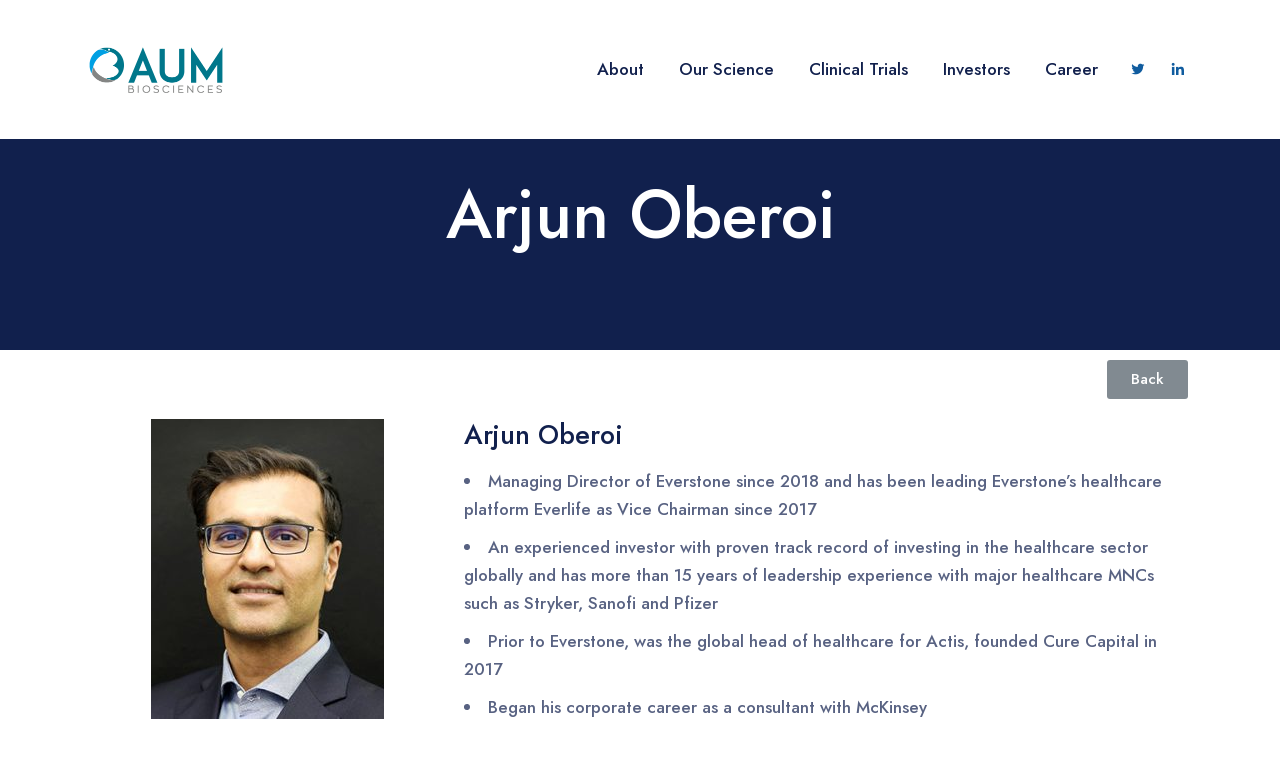

--- FILE ---
content_type: text/html; charset=UTF-8
request_url: https://aumbiosciences.com/arjun-oberoi/
body_size: 10039
content:
<!DOCTYPE html>
<html lang="en" itemscope="itemscope" itemtype="http://schema.org/WebPage" class="no-js no-svg">
<head>
<meta charset="UTF-8">
<meta name="viewport" content="width=device-width, initial-scale=1">
<link rel="pingback" href="https://aumbiosciences.com/xmlrpc.php" />
<title>Arjun Oberoi &#8211; Aum</title>
<meta name='robots' content='max-image-preview:large' />
<link rel='dns-prefetch' href='//s.w.org' />
<link rel="alternate" type="application/rss+xml" title="Aum &raquo; Feed" href="https://aumbiosciences.com/feed/" />
<link rel="alternate" type="application/rss+xml" title="Aum &raquo; Comments Feed" href="https://aumbiosciences.com/comments/feed/" />
<script>
window._wpemojiSettings = {"baseUrl":"https:\/\/s.w.org\/images\/core\/emoji\/14.0.0\/72x72\/","ext":".png","svgUrl":"https:\/\/s.w.org\/images\/core\/emoji\/14.0.0\/svg\/","svgExt":".svg","source":{"concatemoji":"https:\/\/aumbiosciences.com\/wp-includes\/js\/wp-emoji-release.min.js?ver=6.0.11"}};
/*! This file is auto-generated */
!function(e,a,t){var n,r,o,i=a.createElement("canvas"),p=i.getContext&&i.getContext("2d");function s(e,t){var a=String.fromCharCode,e=(p.clearRect(0,0,i.width,i.height),p.fillText(a.apply(this,e),0,0),i.toDataURL());return p.clearRect(0,0,i.width,i.height),p.fillText(a.apply(this,t),0,0),e===i.toDataURL()}function c(e){var t=a.createElement("script");t.src=e,t.defer=t.type="text/javascript",a.getElementsByTagName("head")[0].appendChild(t)}for(o=Array("flag","emoji"),t.supports={everything:!0,everythingExceptFlag:!0},r=0;r<o.length;r++)t.supports[o[r]]=function(e){if(!p||!p.fillText)return!1;switch(p.textBaseline="top",p.font="600 32px Arial",e){case"flag":return s([127987,65039,8205,9895,65039],[127987,65039,8203,9895,65039])?!1:!s([55356,56826,55356,56819],[55356,56826,8203,55356,56819])&&!s([55356,57332,56128,56423,56128,56418,56128,56421,56128,56430,56128,56423,56128,56447],[55356,57332,8203,56128,56423,8203,56128,56418,8203,56128,56421,8203,56128,56430,8203,56128,56423,8203,56128,56447]);case"emoji":return!s([129777,127995,8205,129778,127999],[129777,127995,8203,129778,127999])}return!1}(o[r]),t.supports.everything=t.supports.everything&&t.supports[o[r]],"flag"!==o[r]&&(t.supports.everythingExceptFlag=t.supports.everythingExceptFlag&&t.supports[o[r]]);t.supports.everythingExceptFlag=t.supports.everythingExceptFlag&&!t.supports.flag,t.DOMReady=!1,t.readyCallback=function(){t.DOMReady=!0},t.supports.everything||(n=function(){t.readyCallback()},a.addEventListener?(a.addEventListener("DOMContentLoaded",n,!1),e.addEventListener("load",n,!1)):(e.attachEvent("onload",n),a.attachEvent("onreadystatechange",function(){"complete"===a.readyState&&t.readyCallback()})),(e=t.source||{}).concatemoji?c(e.concatemoji):e.wpemoji&&e.twemoji&&(c(e.twemoji),c(e.wpemoji)))}(window,document,window._wpemojiSettings);
</script>
<style>
img.wp-smiley,
img.emoji {
	display: inline !important;
	border: none !important;
	box-shadow: none !important;
	height: 1em !important;
	width: 1em !important;
	margin: 0 0.07em !important;
	vertical-align: -0.1em !important;
	background: none !important;
	padding: 0 !important;
}
</style>
	<link rel='stylesheet' id='font-awesome-5-all-css'  href='https://aumbiosciences.com/wp-content/plugins/elementor/assets/lib/font-awesome/css/all.min.css?ver=6.0.11' media='all' />
<link rel='stylesheet' id='wp-block-library-css'  href='https://aumbiosciences.com/wp-includes/css/dist/block-library/style.min.css?ver=6.0.11' media='all' />
<style id='wp-block-library-theme-inline-css'>
.wp-block-audio figcaption{color:#555;font-size:13px;text-align:center}.is-dark-theme .wp-block-audio figcaption{color:hsla(0,0%,100%,.65)}.wp-block-code{border:1px solid #ccc;border-radius:4px;font-family:Menlo,Consolas,monaco,monospace;padding:.8em 1em}.wp-block-embed figcaption{color:#555;font-size:13px;text-align:center}.is-dark-theme .wp-block-embed figcaption{color:hsla(0,0%,100%,.65)}.blocks-gallery-caption{color:#555;font-size:13px;text-align:center}.is-dark-theme .blocks-gallery-caption{color:hsla(0,0%,100%,.65)}.wp-block-image figcaption{color:#555;font-size:13px;text-align:center}.is-dark-theme .wp-block-image figcaption{color:hsla(0,0%,100%,.65)}.wp-block-pullquote{border-top:4px solid;border-bottom:4px solid;margin-bottom:1.75em;color:currentColor}.wp-block-pullquote__citation,.wp-block-pullquote cite,.wp-block-pullquote footer{color:currentColor;text-transform:uppercase;font-size:.8125em;font-style:normal}.wp-block-quote{border-left:.25em solid;margin:0 0 1.75em;padding-left:1em}.wp-block-quote cite,.wp-block-quote footer{color:currentColor;font-size:.8125em;position:relative;font-style:normal}.wp-block-quote.has-text-align-right{border-left:none;border-right:.25em solid;padding-left:0;padding-right:1em}.wp-block-quote.has-text-align-center{border:none;padding-left:0}.wp-block-quote.is-large,.wp-block-quote.is-style-large,.wp-block-quote.is-style-plain{border:none}.wp-block-search .wp-block-search__label{font-weight:700}:where(.wp-block-group.has-background){padding:1.25em 2.375em}.wp-block-separator.has-css-opacity{opacity:.4}.wp-block-separator{border:none;border-bottom:2px solid;margin-left:auto;margin-right:auto}.wp-block-separator.has-alpha-channel-opacity{opacity:1}.wp-block-separator:not(.is-style-wide):not(.is-style-dots){width:100px}.wp-block-separator.has-background:not(.is-style-dots){border-bottom:none;height:1px}.wp-block-separator.has-background:not(.is-style-wide):not(.is-style-dots){height:2px}.wp-block-table thead{border-bottom:3px solid}.wp-block-table tfoot{border-top:3px solid}.wp-block-table td,.wp-block-table th{padding:.5em;border:1px solid;word-break:normal}.wp-block-table figcaption{color:#555;font-size:13px;text-align:center}.is-dark-theme .wp-block-table figcaption{color:hsla(0,0%,100%,.65)}.wp-block-video figcaption{color:#555;font-size:13px;text-align:center}.is-dark-theme .wp-block-video figcaption{color:hsla(0,0%,100%,.65)}.wp-block-template-part.has-background{padding:1.25em 2.375em;margin-top:0;margin-bottom:0}
</style>
<style id='global-styles-inline-css'>
body{--wp--preset--color--black: #000000;--wp--preset--color--cyan-bluish-gray: #abb8c3;--wp--preset--color--white: #ffffff;--wp--preset--color--pale-pink: #f78da7;--wp--preset--color--vivid-red: #cf2e2e;--wp--preset--color--luminous-vivid-orange: #ff6900;--wp--preset--color--luminous-vivid-amber: #fcb900;--wp--preset--color--light-green-cyan: #7bdcb5;--wp--preset--color--vivid-green-cyan: #00d084;--wp--preset--color--pale-cyan-blue: #8ed1fc;--wp--preset--color--vivid-cyan-blue: #0693e3;--wp--preset--color--vivid-purple: #9b51e0;--wp--preset--color--dark: #202020;--wp--preset--color--gray: #f1e7ff;--wp--preset--color--blue: #7a14ff;--wp--preset--color--orange: #ff6726;--wp--preset--gradient--vivid-cyan-blue-to-vivid-purple: linear-gradient(135deg,rgba(6,147,227,1) 0%,rgb(155,81,224) 100%);--wp--preset--gradient--light-green-cyan-to-vivid-green-cyan: linear-gradient(135deg,rgb(122,220,180) 0%,rgb(0,208,130) 100%);--wp--preset--gradient--luminous-vivid-amber-to-luminous-vivid-orange: linear-gradient(135deg,rgba(252,185,0,1) 0%,rgba(255,105,0,1) 100%);--wp--preset--gradient--luminous-vivid-orange-to-vivid-red: linear-gradient(135deg,rgba(255,105,0,1) 0%,rgb(207,46,46) 100%);--wp--preset--gradient--very-light-gray-to-cyan-bluish-gray: linear-gradient(135deg,rgb(238,238,238) 0%,rgb(169,184,195) 100%);--wp--preset--gradient--cool-to-warm-spectrum: linear-gradient(135deg,rgb(74,234,220) 0%,rgb(151,120,209) 20%,rgb(207,42,186) 40%,rgb(238,44,130) 60%,rgb(251,105,98) 80%,rgb(254,248,76) 100%);--wp--preset--gradient--blush-light-purple: linear-gradient(135deg,rgb(255,206,236) 0%,rgb(152,150,240) 100%);--wp--preset--gradient--blush-bordeaux: linear-gradient(135deg,rgb(254,205,165) 0%,rgb(254,45,45) 50%,rgb(107,0,62) 100%);--wp--preset--gradient--luminous-dusk: linear-gradient(135deg,rgb(255,203,112) 0%,rgb(199,81,192) 50%,rgb(65,88,208) 100%);--wp--preset--gradient--pale-ocean: linear-gradient(135deg,rgb(255,245,203) 0%,rgb(182,227,212) 50%,rgb(51,167,181) 100%);--wp--preset--gradient--electric-grass: linear-gradient(135deg,rgb(202,248,128) 0%,rgb(113,206,126) 100%);--wp--preset--gradient--midnight: linear-gradient(135deg,rgb(2,3,129) 0%,rgb(40,116,252) 100%);--wp--preset--duotone--dark-grayscale: url('#wp-duotone-dark-grayscale');--wp--preset--duotone--grayscale: url('#wp-duotone-grayscale');--wp--preset--duotone--purple-yellow: url('#wp-duotone-purple-yellow');--wp--preset--duotone--blue-red: url('#wp-duotone-blue-red');--wp--preset--duotone--midnight: url('#wp-duotone-midnight');--wp--preset--duotone--magenta-yellow: url('#wp-duotone-magenta-yellow');--wp--preset--duotone--purple-green: url('#wp-duotone-purple-green');--wp--preset--duotone--blue-orange: url('#wp-duotone-blue-orange');--wp--preset--font-size--small: 18px;--wp--preset--font-size--medium: 20px;--wp--preset--font-size--large: 24px;--wp--preset--font-size--x-large: 42px;--wp--preset--font-size--extra-small: 16px;--wp--preset--font-size--normal: 20px;--wp--preset--font-size--extra-large: 40px;}.has-black-color{color: var(--wp--preset--color--black) !important;}.has-cyan-bluish-gray-color{color: var(--wp--preset--color--cyan-bluish-gray) !important;}.has-white-color{color: var(--wp--preset--color--white) !important;}.has-pale-pink-color{color: var(--wp--preset--color--pale-pink) !important;}.has-vivid-red-color{color: var(--wp--preset--color--vivid-red) !important;}.has-luminous-vivid-orange-color{color: var(--wp--preset--color--luminous-vivid-orange) !important;}.has-luminous-vivid-amber-color{color: var(--wp--preset--color--luminous-vivid-amber) !important;}.has-light-green-cyan-color{color: var(--wp--preset--color--light-green-cyan) !important;}.has-vivid-green-cyan-color{color: var(--wp--preset--color--vivid-green-cyan) !important;}.has-pale-cyan-blue-color{color: var(--wp--preset--color--pale-cyan-blue) !important;}.has-vivid-cyan-blue-color{color: var(--wp--preset--color--vivid-cyan-blue) !important;}.has-vivid-purple-color{color: var(--wp--preset--color--vivid-purple) !important;}.has-black-background-color{background-color: var(--wp--preset--color--black) !important;}.has-cyan-bluish-gray-background-color{background-color: var(--wp--preset--color--cyan-bluish-gray) !important;}.has-white-background-color{background-color: var(--wp--preset--color--white) !important;}.has-pale-pink-background-color{background-color: var(--wp--preset--color--pale-pink) !important;}.has-vivid-red-background-color{background-color: var(--wp--preset--color--vivid-red) !important;}.has-luminous-vivid-orange-background-color{background-color: var(--wp--preset--color--luminous-vivid-orange) !important;}.has-luminous-vivid-amber-background-color{background-color: var(--wp--preset--color--luminous-vivid-amber) !important;}.has-light-green-cyan-background-color{background-color: var(--wp--preset--color--light-green-cyan) !important;}.has-vivid-green-cyan-background-color{background-color: var(--wp--preset--color--vivid-green-cyan) !important;}.has-pale-cyan-blue-background-color{background-color: var(--wp--preset--color--pale-cyan-blue) !important;}.has-vivid-cyan-blue-background-color{background-color: var(--wp--preset--color--vivid-cyan-blue) !important;}.has-vivid-purple-background-color{background-color: var(--wp--preset--color--vivid-purple) !important;}.has-black-border-color{border-color: var(--wp--preset--color--black) !important;}.has-cyan-bluish-gray-border-color{border-color: var(--wp--preset--color--cyan-bluish-gray) !important;}.has-white-border-color{border-color: var(--wp--preset--color--white) !important;}.has-pale-pink-border-color{border-color: var(--wp--preset--color--pale-pink) !important;}.has-vivid-red-border-color{border-color: var(--wp--preset--color--vivid-red) !important;}.has-luminous-vivid-orange-border-color{border-color: var(--wp--preset--color--luminous-vivid-orange) !important;}.has-luminous-vivid-amber-border-color{border-color: var(--wp--preset--color--luminous-vivid-amber) !important;}.has-light-green-cyan-border-color{border-color: var(--wp--preset--color--light-green-cyan) !important;}.has-vivid-green-cyan-border-color{border-color: var(--wp--preset--color--vivid-green-cyan) !important;}.has-pale-cyan-blue-border-color{border-color: var(--wp--preset--color--pale-cyan-blue) !important;}.has-vivid-cyan-blue-border-color{border-color: var(--wp--preset--color--vivid-cyan-blue) !important;}.has-vivid-purple-border-color{border-color: var(--wp--preset--color--vivid-purple) !important;}.has-vivid-cyan-blue-to-vivid-purple-gradient-background{background: var(--wp--preset--gradient--vivid-cyan-blue-to-vivid-purple) !important;}.has-light-green-cyan-to-vivid-green-cyan-gradient-background{background: var(--wp--preset--gradient--light-green-cyan-to-vivid-green-cyan) !important;}.has-luminous-vivid-amber-to-luminous-vivid-orange-gradient-background{background: var(--wp--preset--gradient--luminous-vivid-amber-to-luminous-vivid-orange) !important;}.has-luminous-vivid-orange-to-vivid-red-gradient-background{background: var(--wp--preset--gradient--luminous-vivid-orange-to-vivid-red) !important;}.has-very-light-gray-to-cyan-bluish-gray-gradient-background{background: var(--wp--preset--gradient--very-light-gray-to-cyan-bluish-gray) !important;}.has-cool-to-warm-spectrum-gradient-background{background: var(--wp--preset--gradient--cool-to-warm-spectrum) !important;}.has-blush-light-purple-gradient-background{background: var(--wp--preset--gradient--blush-light-purple) !important;}.has-blush-bordeaux-gradient-background{background: var(--wp--preset--gradient--blush-bordeaux) !important;}.has-luminous-dusk-gradient-background{background: var(--wp--preset--gradient--luminous-dusk) !important;}.has-pale-ocean-gradient-background{background: var(--wp--preset--gradient--pale-ocean) !important;}.has-electric-grass-gradient-background{background: var(--wp--preset--gradient--electric-grass) !important;}.has-midnight-gradient-background{background: var(--wp--preset--gradient--midnight) !important;}.has-small-font-size{font-size: var(--wp--preset--font-size--small) !important;}.has-medium-font-size{font-size: var(--wp--preset--font-size--medium) !important;}.has-large-font-size{font-size: var(--wp--preset--font-size--large) !important;}.has-x-large-font-size{font-size: var(--wp--preset--font-size--x-large) !important;}
</style>
<link rel='stylesheet' id='contact-form-7-css'  href='https://aumbiosciences.com/wp-content/plugins/contact-form-7/includes/css/styles.css?ver=5.6.2' media='all' />
<link rel='stylesheet' id='bootstrap-css'  href='https://aumbiosciences.com/wp-content/themes/modak/assets/css/bootstrap.min.css?ver=6.0.11' media='all' />
<link rel='stylesheet' id='iconfont-css'  href='https://aumbiosciences.com/wp-content/themes/modak/fonts/iconfont.css?ver=6.0.11' media='all' />
<link rel='stylesheet' id='modak-custom-css'  href='https://aumbiosciences.com/wp-content/themes/modak/assets/css/plugins.css?ver=6.0.11' media='all' />
<link rel='stylesheet' id='elementor-icons-css'  href='https://aumbiosciences.com/wp-content/plugins/elementor/assets/lib/eicons/css/elementor-icons.min.css?ver=5.15.0' media='all' />
<link rel='stylesheet' id='elementor-frontend-css'  href='https://aumbiosciences.com/wp-content/plugins/elementor/assets/css/frontend.min.css?ver=3.6.7' media='all' />
<link rel='stylesheet' id='elementor-post-465-css'  href='https://aumbiosciences.com/wp-content/uploads/elementor/css/post-465.css?ver=1659336705' media='all' />
<link rel='stylesheet' id='modak-parent-css'  href='https://aumbiosciences.com/wp-content/themes/modak/style.css?ver=6.0.11' media='all' />
<link rel='stylesheet' id='modak-style-css'  href='https://aumbiosciences.com/wp-content/themes/modak_child/style.css?ver=6.0.11' media='all' />
<link rel='stylesheet' id='modak-header-v3-css'  href='https://aumbiosciences.com/wp-content/themes/modak/assets/css/header-v3.css?ver=6.0.11' media='all' />
<link rel='stylesheet' id='modak-inline-style-css'  href='https://aumbiosciences.com/wp-content/themes/modak/assets/css/custom_script.css?ver=6.0.11' media='all' />
<style id='modak-inline-style-inline-css'>
@media (max-width: 782px) { .dtr-page-title { font-size: 3.438em } .dtr-single-post-title .dtr-page-title { font-size: 2.845em } }
</style>
<link rel='stylesheet' id='modak-responsive-css'  href='https://aumbiosciences.com/wp-content/themes/modak/assets/css/responsive.css?ver=6.0.11' media='all' />
<link rel='stylesheet' id='google-fonts-1-css'  href='https://fonts.googleapis.com/css?family=Roboto%3A100%2C100italic%2C200%2C200italic%2C300%2C300italic%2C400%2C400italic%2C500%2C500italic%2C600%2C600italic%2C700%2C700italic%2C800%2C800italic%2C900%2C900italic%7CRoboto+Slab%3A100%2C100italic%2C200%2C200italic%2C300%2C300italic%2C400%2C400italic%2C500%2C500italic%2C600%2C600italic%2C700%2C700italic%2C800%2C800italic%2C900%2C900italic&#038;display=auto&#038;ver=6.0.11' media='all' />
<script src='https://aumbiosciences.com/wp-includes/js/jquery/jquery.min.js?ver=3.6.0' id='jquery-core-js'></script>
<script src='https://aumbiosciences.com/wp-includes/js/jquery/jquery-migrate.min.js?ver=3.3.2' id='jquery-migrate-js'></script>
<link rel="https://api.w.org/" href="https://aumbiosciences.com/wp-json/" /><link rel="alternate" type="application/json" href="https://aumbiosciences.com/wp-json/wp/v2/pages/4750" /><link rel="EditURI" type="application/rsd+xml" title="RSD" href="https://aumbiosciences.com/xmlrpc.php?rsd" />
<link rel="wlwmanifest" type="application/wlwmanifest+xml" href="https://aumbiosciences.com/wp-includes/wlwmanifest.xml" /> 
<meta name="generator" content="WordPress 6.0.11" />
<link rel="canonical" href="https://aumbiosciences.com/arjun-oberoi/" />
<link rel='shortlink' href='https://aumbiosciences.com/?p=4750' />
<link rel="alternate" type="application/json+oembed" href="https://aumbiosciences.com/wp-json/oembed/1.0/embed?url=https%3A%2F%2Faumbiosciences.com%2Farjun-oberoi%2F" />
<link rel="alternate" type="text/xml+oembed" href="https://aumbiosciences.com/wp-json/oembed/1.0/embed?url=https%3A%2F%2Faumbiosciences.com%2Farjun-oberoi%2F&#038;format=xml" />
<style id="custom-background-css">
body.custom-background { background-color: #ffffff; }
</style>
	<link rel="icon" href="https://aumbiosciences.com/wp-content/uploads/2022/07/cropped-aumbio-favicon-32x32.png" sizes="32x32" />
<link rel="icon" href="https://aumbiosciences.com/wp-content/uploads/2022/07/cropped-aumbio-favicon-192x192.png" sizes="192x192" />
<link rel="apple-touch-icon" href="https://aumbiosciences.com/wp-content/uploads/2022/07/cropped-aumbio-favicon-180x180.png" />
<meta name="msapplication-TileImage" content="https://aumbiosciences.com/wp-content/uploads/2022/07/cropped-aumbio-favicon-270x270.png" />
<style id="kirki-inline-styles">.dtr-meta-category, .dtr-entry-category, .dtr-prev-icon::before, .dtr-next-icon::after, #take-to-top:hover, .dtr-page-numbers a:hover, a.page-numbers:hover, span.page-numbers:hover, .page-numbers.current, .dtr-previous-link a:hover, .dtr-next-link a:hover, .dtr-search-submit, .dtr-search-submit:hover, .widget_search button[type="submit"], .widget_search button[type="submit"]:hover, .dtr-search-form button[type="submit"], .dtr-search-form button[type="submit"]:hover, .wp-block-search button[type="submit"], .wp-block-search button[type="submit"]:hover, .dtr-btn, .dtr-form .dtr-btn, .dtr-form-btn, input[type="submit"], input[type="reset"], button[type="submit"], input[type="submit"], input[type="reset"], button[type="submit"], #submit, .dtr-btn-circle, .dtr-reply a, .wp-block-tag-cloud a:hover, .dtr-post-tags a:hover, .dtr-social-share-list li a:hover, .dtr-social-list a:hover, .dtr-pricing-btn, .dtr-styled-tab .nav-pills .nav-link h4::before, .swiper-pagination-bullet:hover, .swiper-pagination-bullet.swiper-pagination-bullet-active, .dtr-timeline-item:hover .dtr-timeline-left::before, .dtr-filter-nav a::before, .dtr-filter-nav .active::before, .dtr-recentposts-category, .dtr-read-more::before, .post-page-numbers.current .dtr-page-number, .dtr-page-number:hover, .dtr-btn.link-404{background-color:#1462a7;}a:hover, .widget_nav_menu li a:hover, .elementor-widget-wp-widget-nav_menu li a:hover, .elementor-widget-wp-widget-nav_menu .current-menu-item [aria-current="page"], .widget_nav_menu .current_page_item [aria-current="page"], .dtr-timeline-item:hover .dtr-timeline-left::after, .dtr-video-button:after, .dtr-filter-nav a:hover, .dtr-filter-nav .active, .media-zoom, .media-link, .dtr-info-table tr td:nth-child(2), .dtr-read-more a, .dtr-read-more a:hover, .dtr-social-button:hover::before, .dtr-social-button:hover span, .dtr-pricing-img, .dtr-price, .dtr-testimonial-stars, .dtr-testimonial-icon, .dtr-testimonial-image:before, .dtr-styled-tab .nav-pills .nav-link:hover h4, .dtr-styled-tab .nav-pills .nav-link.active h4, .dtr-styled-tab .nav-pills .show > .nav-link h4, .dtr-sticky-label{color:#1462a7;}.wp-block-tag-cloud a:hover, .dtr-post-tags a:hover, .dtr-about-img, .dtr-btn, .dtr-form .dtr-btn, .dtr-form-btn, input[type="submit"], input[type="reset"], button[type="submit"], input[type="submit"], input[type="reset"], button[type="submit"], #submit, .dtr-btn-circle, .dtr-reply a, .dtr-border-quote, .dtr-icon-quote-left, .dtr-quote blockquote, blockquote, .dtr-pricing-btn{border-color:#1462a7;}body{font-family:Jost;font-size:17px;font-weight:400;line-height:1.7;text-transform:none;}h1, .elementor-widget-heading h1.elementor-heading-title{font-family:Aclonica;font-size:3.941em;font-weight:300;letter-spacing:0px;line-height:1.2;text-transform:none;color:#1e73be;}h2, .elementor-widget-heading h2.elementor-heading-title{font-family:Jost;font-size:2.765em;font-weight:500;letter-spacing:0px;line-height:1.2;text-transform:none;color:#1e73be;}h3, .elementor-widget-heading h3.elementor-heading-title{font-family:Jost;font-size:2.176em;font-weight:500;letter-spacing:0px;line-height:1.2;text-transform:none;}h4, .elementor-widget-heading h4.elementor-heading-title{font-family:Jost;font-size:1.588em;font-weight:500;letter-spacing:0px;line-height:1.2;text-transform:none;}h5, .elementor-widget-heading h5.elementor-heading-title{font-family:Jost;font-size:1.353em;font-weight:500;letter-spacing:0px;line-height:1.2;text-transform:none;}h6, .elementor-widget-heading h6.elementor-heading-title{font-family:Jost;font-size:1em;font-weight:500;letter-spacing:0px;line-height:1.7;text-transform:none;}a{color:#105c9f;}a:hover{color:#11204d;}.dtr-page-title{font-family:Jost;font-weight:500;}.breadcrumbs a:hover{color:#e8e4f4;}#dtr-footer-section .dtr-copyright a:hover{color:#ffffff99;}.main-navigation .sf-menu li a{font-family:Jost;font-weight:500;line-height:1.2;}.main-navigation .sf-menu li li a{font-family:Jost;font-weight:400;line-height:1.3;}.dtr-menu-default .sf-menu ul,.dtr-menu-default .sf-menu ul ul{background-color:#ffffff;}.dtr-menu-default .sf-menu .sub-menu li.current-menu-item li a,.dtr-menu-default .sf-menu li li a,.dtr-menu-default .sf-menu li li.current-menu-ancestor > a:hover,.dtr-menu-default .sf-menu li.current-menu-item li a,.dtr-menu-default .sf-menu ul li.current-menu-item a{color:#11204d;}.dtr-menu-alt .sf-menu ul,.dtr-menu-alt .sf-menu ul ul{background-color:#ffffff;}.dtr-menu-alt .sf-menu .sub-menu li.current-menu-item li a,.dtr-menu-alt .sf-menu li li a,.dtr-menu-alt .sf-menu li li.current-menu-ancestor > a:hover,.dtr-menu-alt .sf-menu li.current-menu-item li a,.dtr-menu-alt .sf-menu ul li.current-menu-item a{color:#11204d;}.dtr-tags-title, .dtr-social-share-title{font-family:Jost;font-weight:500;color:#11204d;}.dtr-form-btn, .dtr-form .dtr-btn, input[type="submit"], input[type="reset"], button[type="submit"],#submit{border-width:0px;}.dtr-read-more a{font-family:Jost;font-weight:500;}#dtr-topbar{color:#1e73be;}#dtr-topbar a{color:#021736;}#dtr-topbar a:hover{color:#1e73be;}#dtr-topbar .dtr-social-default li a{color:#021736;}#dtr-header-global{padding-top:30px;padding-bottom:30px;}#dtr-header-global.header-fixed{padding-top:30px;padding-bottom:30px;}.dtr-page-title-main{background-image:url("https://modak.tanshcreative.com/wp-content/uploads/page-title.jpg");background-repeat:no-repeat;background-position:center top;background-attachment:scroll;-webkit-background-size:cover;-moz-background-size:cover;-ms-background-size:cover;-o-background-size:cover;background-size:cover;}.dtr-page-title-overlay{background-color:#11204df2;}.dtr-page-title-wrapper{padding-top:175px;padding-bottom:95px;}.dtr-copyright{padding-top:50px;padding-bottom:50px;}#take-to-top{background-color:#1e73be;}.dtr-single-nav-left-icon, .dtr-single-nav-right-icon{text-transform:none;}.dtr-single-nav-prev-heading, .dtr-single-nav-next-heading{text-transform:none;}#dtr-secondary-section .widget h4{font-family:Frank Ruhl Libre;font-size:1.5em;font-weight:700;letter-spacing:0px;line-height:1.2;text-transform:none;}.wp-block-latest-posts li{font-family:inherit;line-height:1.3;text-transform:none;}#dtr-secondary-section .wp-block-latest-posts a{color:#11204d;}.wp-block-categories-list a, .wp-block-archives-list a{font-family:Jost;font-weight:500;text-transform:none;}/* cyrillic */
@font-face {
  font-family: 'Jost';
  font-style: normal;
  font-weight: 400;
  font-display: swap;
  src: url(https://aumbiosciences.com/wp-content/fonts/jost/font) format('woff');
  unicode-range: U+0301, U+0400-045F, U+0490-0491, U+04B0-04B1, U+2116;
}
/* latin-ext */
@font-face {
  font-family: 'Jost';
  font-style: normal;
  font-weight: 400;
  font-display: swap;
  src: url(https://aumbiosciences.com/wp-content/fonts/jost/font) format('woff');
  unicode-range: U+0100-02BA, U+02BD-02C5, U+02C7-02CC, U+02CE-02D7, U+02DD-02FF, U+0304, U+0308, U+0329, U+1D00-1DBF, U+1E00-1E9F, U+1EF2-1EFF, U+2020, U+20A0-20AB, U+20AD-20C0, U+2113, U+2C60-2C7F, U+A720-A7FF;
}
/* latin */
@font-face {
  font-family: 'Jost';
  font-style: normal;
  font-weight: 400;
  font-display: swap;
  src: url(https://aumbiosciences.com/wp-content/fonts/jost/font) format('woff');
  unicode-range: U+0000-00FF, U+0131, U+0152-0153, U+02BB-02BC, U+02C6, U+02DA, U+02DC, U+0304, U+0308, U+0329, U+2000-206F, U+20AC, U+2122, U+2191, U+2193, U+2212, U+2215, U+FEFF, U+FFFD;
}
/* cyrillic */
@font-face {
  font-family: 'Jost';
  font-style: normal;
  font-weight: 500;
  font-display: swap;
  src: url(https://aumbiosciences.com/wp-content/fonts/jost/font) format('woff');
  unicode-range: U+0301, U+0400-045F, U+0490-0491, U+04B0-04B1, U+2116;
}
/* latin-ext */
@font-face {
  font-family: 'Jost';
  font-style: normal;
  font-weight: 500;
  font-display: swap;
  src: url(https://aumbiosciences.com/wp-content/fonts/jost/font) format('woff');
  unicode-range: U+0100-02BA, U+02BD-02C5, U+02C7-02CC, U+02CE-02D7, U+02DD-02FF, U+0304, U+0308, U+0329, U+1D00-1DBF, U+1E00-1E9F, U+1EF2-1EFF, U+2020, U+20A0-20AB, U+20AD-20C0, U+2113, U+2C60-2C7F, U+A720-A7FF;
}
/* latin */
@font-face {
  font-family: 'Jost';
  font-style: normal;
  font-weight: 500;
  font-display: swap;
  src: url(https://aumbiosciences.com/wp-content/fonts/jost/font) format('woff');
  unicode-range: U+0000-00FF, U+0131, U+0152-0153, U+02BB-02BC, U+02C6, U+02DA, U+02DC, U+0304, U+0308, U+0329, U+2000-206F, U+20AC, U+2122, U+2191, U+2193, U+2212, U+2215, U+FEFF, U+FFFD;
}/* latin-ext */
@font-face {
  font-family: 'Aclonica';
  font-style: normal;
  font-weight: 400;
  font-display: swap;
  src: url(https://aumbiosciences.com/wp-content/fonts/aclonica/font) format('woff');
  unicode-range: U+0100-02BA, U+02BD-02C5, U+02C7-02CC, U+02CE-02D7, U+02DD-02FF, U+0304, U+0308, U+0329, U+1D00-1DBF, U+1E00-1E9F, U+1EF2-1EFF, U+2020, U+20A0-20AB, U+20AD-20C0, U+2113, U+2C60-2C7F, U+A720-A7FF;
}
/* latin */
@font-face {
  font-family: 'Aclonica';
  font-style: normal;
  font-weight: 400;
  font-display: swap;
  src: url(https://aumbiosciences.com/wp-content/fonts/aclonica/font) format('woff');
  unicode-range: U+0000-00FF, U+0131, U+0152-0153, U+02BB-02BC, U+02C6, U+02DA, U+02DC, U+0304, U+0308, U+0329, U+2000-206F, U+20AC, U+2122, U+2191, U+2193, U+2212, U+2215, U+FEFF, U+FFFD;
}/* hebrew */
@font-face {
  font-family: 'Frank Ruhl Libre';
  font-style: normal;
  font-weight: 700;
  font-display: swap;
  src: url(https://aumbiosciences.com/wp-content/fonts/frank-ruhl-libre/font) format('woff');
  unicode-range: U+0307-0308, U+0590-05FF, U+200C-2010, U+20AA, U+25CC, U+FB1D-FB4F;
}
/* latin-ext */
@font-face {
  font-family: 'Frank Ruhl Libre';
  font-style: normal;
  font-weight: 700;
  font-display: swap;
  src: url(https://aumbiosciences.com/wp-content/fonts/frank-ruhl-libre/font) format('woff');
  unicode-range: U+0100-02BA, U+02BD-02C5, U+02C7-02CC, U+02CE-02D7, U+02DD-02FF, U+0304, U+0308, U+0329, U+1D00-1DBF, U+1E00-1E9F, U+1EF2-1EFF, U+2020, U+20A0-20AB, U+20AD-20C0, U+2113, U+2C60-2C7F, U+A720-A7FF;
}
/* latin */
@font-face {
  font-family: 'Frank Ruhl Libre';
  font-style: normal;
  font-weight: 700;
  font-display: swap;
  src: url(https://aumbiosciences.com/wp-content/fonts/frank-ruhl-libre/font) format('woff');
  unicode-range: U+0000-00FF, U+0131, U+0152-0153, U+02BB-02BC, U+02C6, U+02DA, U+02DC, U+0304, U+0308, U+0329, U+2000-206F, U+20AC, U+2122, U+2191, U+2193, U+2212, U+2215, U+FEFF, U+FFFD;
}/* cyrillic */
@font-face {
  font-family: 'Jost';
  font-style: normal;
  font-weight: 400;
  font-display: swap;
  src: url(https://aumbiosciences.com/wp-content/fonts/jost/font) format('woff');
  unicode-range: U+0301, U+0400-045F, U+0490-0491, U+04B0-04B1, U+2116;
}
/* latin-ext */
@font-face {
  font-family: 'Jost';
  font-style: normal;
  font-weight: 400;
  font-display: swap;
  src: url(https://aumbiosciences.com/wp-content/fonts/jost/font) format('woff');
  unicode-range: U+0100-02BA, U+02BD-02C5, U+02C7-02CC, U+02CE-02D7, U+02DD-02FF, U+0304, U+0308, U+0329, U+1D00-1DBF, U+1E00-1E9F, U+1EF2-1EFF, U+2020, U+20A0-20AB, U+20AD-20C0, U+2113, U+2C60-2C7F, U+A720-A7FF;
}
/* latin */
@font-face {
  font-family: 'Jost';
  font-style: normal;
  font-weight: 400;
  font-display: swap;
  src: url(https://aumbiosciences.com/wp-content/fonts/jost/font) format('woff');
  unicode-range: U+0000-00FF, U+0131, U+0152-0153, U+02BB-02BC, U+02C6, U+02DA, U+02DC, U+0304, U+0308, U+0329, U+2000-206F, U+20AC, U+2122, U+2191, U+2193, U+2212, U+2215, U+FEFF, U+FFFD;
}
/* cyrillic */
@font-face {
  font-family: 'Jost';
  font-style: normal;
  font-weight: 500;
  font-display: swap;
  src: url(https://aumbiosciences.com/wp-content/fonts/jost/font) format('woff');
  unicode-range: U+0301, U+0400-045F, U+0490-0491, U+04B0-04B1, U+2116;
}
/* latin-ext */
@font-face {
  font-family: 'Jost';
  font-style: normal;
  font-weight: 500;
  font-display: swap;
  src: url(https://aumbiosciences.com/wp-content/fonts/jost/font) format('woff');
  unicode-range: U+0100-02BA, U+02BD-02C5, U+02C7-02CC, U+02CE-02D7, U+02DD-02FF, U+0304, U+0308, U+0329, U+1D00-1DBF, U+1E00-1E9F, U+1EF2-1EFF, U+2020, U+20A0-20AB, U+20AD-20C0, U+2113, U+2C60-2C7F, U+A720-A7FF;
}
/* latin */
@font-face {
  font-family: 'Jost';
  font-style: normal;
  font-weight: 500;
  font-display: swap;
  src: url(https://aumbiosciences.com/wp-content/fonts/jost/font) format('woff');
  unicode-range: U+0000-00FF, U+0131, U+0152-0153, U+02BB-02BC, U+02C6, U+02DA, U+02DC, U+0304, U+0308, U+0329, U+2000-206F, U+20AC, U+2122, U+2191, U+2193, U+2212, U+2215, U+FEFF, U+FFFD;
}/* latin-ext */
@font-face {
  font-family: 'Aclonica';
  font-style: normal;
  font-weight: 400;
  font-display: swap;
  src: url(https://aumbiosciences.com/wp-content/fonts/aclonica/font) format('woff');
  unicode-range: U+0100-02BA, U+02BD-02C5, U+02C7-02CC, U+02CE-02D7, U+02DD-02FF, U+0304, U+0308, U+0329, U+1D00-1DBF, U+1E00-1E9F, U+1EF2-1EFF, U+2020, U+20A0-20AB, U+20AD-20C0, U+2113, U+2C60-2C7F, U+A720-A7FF;
}
/* latin */
@font-face {
  font-family: 'Aclonica';
  font-style: normal;
  font-weight: 400;
  font-display: swap;
  src: url(https://aumbiosciences.com/wp-content/fonts/aclonica/font) format('woff');
  unicode-range: U+0000-00FF, U+0131, U+0152-0153, U+02BB-02BC, U+02C6, U+02DA, U+02DC, U+0304, U+0308, U+0329, U+2000-206F, U+20AC, U+2122, U+2191, U+2193, U+2212, U+2215, U+FEFF, U+FFFD;
}/* hebrew */
@font-face {
  font-family: 'Frank Ruhl Libre';
  font-style: normal;
  font-weight: 700;
  font-display: swap;
  src: url(https://aumbiosciences.com/wp-content/fonts/frank-ruhl-libre/font) format('woff');
  unicode-range: U+0307-0308, U+0590-05FF, U+200C-2010, U+20AA, U+25CC, U+FB1D-FB4F;
}
/* latin-ext */
@font-face {
  font-family: 'Frank Ruhl Libre';
  font-style: normal;
  font-weight: 700;
  font-display: swap;
  src: url(https://aumbiosciences.com/wp-content/fonts/frank-ruhl-libre/font) format('woff');
  unicode-range: U+0100-02BA, U+02BD-02C5, U+02C7-02CC, U+02CE-02D7, U+02DD-02FF, U+0304, U+0308, U+0329, U+1D00-1DBF, U+1E00-1E9F, U+1EF2-1EFF, U+2020, U+20A0-20AB, U+20AD-20C0, U+2113, U+2C60-2C7F, U+A720-A7FF;
}
/* latin */
@font-face {
  font-family: 'Frank Ruhl Libre';
  font-style: normal;
  font-weight: 700;
  font-display: swap;
  src: url(https://aumbiosciences.com/wp-content/fonts/frank-ruhl-libre/font) format('woff');
  unicode-range: U+0000-00FF, U+0131, U+0152-0153, U+02BB-02BC, U+02C6, U+02DA, U+02DC, U+0304, U+0308, U+0329, U+2000-206F, U+20AC, U+2122, U+2191, U+2193, U+2212, U+2215, U+FEFF, U+FFFD;
}/* cyrillic */
@font-face {
  font-family: 'Jost';
  font-style: normal;
  font-weight: 400;
  font-display: swap;
  src: url(https://aumbiosciences.com/wp-content/fonts/jost/font) format('woff');
  unicode-range: U+0301, U+0400-045F, U+0490-0491, U+04B0-04B1, U+2116;
}
/* latin-ext */
@font-face {
  font-family: 'Jost';
  font-style: normal;
  font-weight: 400;
  font-display: swap;
  src: url(https://aumbiosciences.com/wp-content/fonts/jost/font) format('woff');
  unicode-range: U+0100-02BA, U+02BD-02C5, U+02C7-02CC, U+02CE-02D7, U+02DD-02FF, U+0304, U+0308, U+0329, U+1D00-1DBF, U+1E00-1E9F, U+1EF2-1EFF, U+2020, U+20A0-20AB, U+20AD-20C0, U+2113, U+2C60-2C7F, U+A720-A7FF;
}
/* latin */
@font-face {
  font-family: 'Jost';
  font-style: normal;
  font-weight: 400;
  font-display: swap;
  src: url(https://aumbiosciences.com/wp-content/fonts/jost/font) format('woff');
  unicode-range: U+0000-00FF, U+0131, U+0152-0153, U+02BB-02BC, U+02C6, U+02DA, U+02DC, U+0304, U+0308, U+0329, U+2000-206F, U+20AC, U+2122, U+2191, U+2193, U+2212, U+2215, U+FEFF, U+FFFD;
}
/* cyrillic */
@font-face {
  font-family: 'Jost';
  font-style: normal;
  font-weight: 500;
  font-display: swap;
  src: url(https://aumbiosciences.com/wp-content/fonts/jost/font) format('woff');
  unicode-range: U+0301, U+0400-045F, U+0490-0491, U+04B0-04B1, U+2116;
}
/* latin-ext */
@font-face {
  font-family: 'Jost';
  font-style: normal;
  font-weight: 500;
  font-display: swap;
  src: url(https://aumbiosciences.com/wp-content/fonts/jost/font) format('woff');
  unicode-range: U+0100-02BA, U+02BD-02C5, U+02C7-02CC, U+02CE-02D7, U+02DD-02FF, U+0304, U+0308, U+0329, U+1D00-1DBF, U+1E00-1E9F, U+1EF2-1EFF, U+2020, U+20A0-20AB, U+20AD-20C0, U+2113, U+2C60-2C7F, U+A720-A7FF;
}
/* latin */
@font-face {
  font-family: 'Jost';
  font-style: normal;
  font-weight: 500;
  font-display: swap;
  src: url(https://aumbiosciences.com/wp-content/fonts/jost/font) format('woff');
  unicode-range: U+0000-00FF, U+0131, U+0152-0153, U+02BB-02BC, U+02C6, U+02DA, U+02DC, U+0304, U+0308, U+0329, U+2000-206F, U+20AC, U+2122, U+2191, U+2193, U+2212, U+2215, U+FEFF, U+FFFD;
}/* latin-ext */
@font-face {
  font-family: 'Aclonica';
  font-style: normal;
  font-weight: 400;
  font-display: swap;
  src: url(https://aumbiosciences.com/wp-content/fonts/aclonica/font) format('woff');
  unicode-range: U+0100-02BA, U+02BD-02C5, U+02C7-02CC, U+02CE-02D7, U+02DD-02FF, U+0304, U+0308, U+0329, U+1D00-1DBF, U+1E00-1E9F, U+1EF2-1EFF, U+2020, U+20A0-20AB, U+20AD-20C0, U+2113, U+2C60-2C7F, U+A720-A7FF;
}
/* latin */
@font-face {
  font-family: 'Aclonica';
  font-style: normal;
  font-weight: 400;
  font-display: swap;
  src: url(https://aumbiosciences.com/wp-content/fonts/aclonica/font) format('woff');
  unicode-range: U+0000-00FF, U+0131, U+0152-0153, U+02BB-02BC, U+02C6, U+02DA, U+02DC, U+0304, U+0308, U+0329, U+2000-206F, U+20AC, U+2122, U+2191, U+2193, U+2212, U+2215, U+FEFF, U+FFFD;
}/* hebrew */
@font-face {
  font-family: 'Frank Ruhl Libre';
  font-style: normal;
  font-weight: 700;
  font-display: swap;
  src: url(https://aumbiosciences.com/wp-content/fonts/frank-ruhl-libre/font) format('woff');
  unicode-range: U+0307-0308, U+0590-05FF, U+200C-2010, U+20AA, U+25CC, U+FB1D-FB4F;
}
/* latin-ext */
@font-face {
  font-family: 'Frank Ruhl Libre';
  font-style: normal;
  font-weight: 700;
  font-display: swap;
  src: url(https://aumbiosciences.com/wp-content/fonts/frank-ruhl-libre/font) format('woff');
  unicode-range: U+0100-02BA, U+02BD-02C5, U+02C7-02CC, U+02CE-02D7, U+02DD-02FF, U+0304, U+0308, U+0329, U+1D00-1DBF, U+1E00-1E9F, U+1EF2-1EFF, U+2020, U+20A0-20AB, U+20AD-20C0, U+2113, U+2C60-2C7F, U+A720-A7FF;
}
/* latin */
@font-face {
  font-family: 'Frank Ruhl Libre';
  font-style: normal;
  font-weight: 700;
  font-display: swap;
  src: url(https://aumbiosciences.com/wp-content/fonts/frank-ruhl-libre/font) format('woff');
  unicode-range: U+0000-00FF, U+0131, U+0152-0153, U+02BB-02BC, U+02C6, U+02DA, U+02DC, U+0304, U+0308, U+0329, U+2000-206F, U+20AC, U+2122, U+2191, U+2193, U+2212, U+2215, U+FEFF, U+FFFD;
}</style></head>
<body class="page-template-default page page-id-4750 custom-background wp-custom-logo wp-embed-responsive dtr-header-v3 show-onscroll elementor-default elementor-kit-465 elementor-page elementor-page-4750">
<svg xmlns="http://www.w3.org/2000/svg" viewBox="0 0 0 0" width="0" height="0" focusable="false" role="none" style="visibility: hidden; position: absolute; left: -9999px; overflow: hidden;" ><defs><filter id="wp-duotone-dark-grayscale"><feColorMatrix color-interpolation-filters="sRGB" type="matrix" values=" .299 .587 .114 0 0 .299 .587 .114 0 0 .299 .587 .114 0 0 .299 .587 .114 0 0 " /><feComponentTransfer color-interpolation-filters="sRGB" ><feFuncR type="table" tableValues="0 0.49803921568627" /><feFuncG type="table" tableValues="0 0.49803921568627" /><feFuncB type="table" tableValues="0 0.49803921568627" /><feFuncA type="table" tableValues="1 1" /></feComponentTransfer><feComposite in2="SourceGraphic" operator="in" /></filter></defs></svg><svg xmlns="http://www.w3.org/2000/svg" viewBox="0 0 0 0" width="0" height="0" focusable="false" role="none" style="visibility: hidden; position: absolute; left: -9999px; overflow: hidden;" ><defs><filter id="wp-duotone-grayscale"><feColorMatrix color-interpolation-filters="sRGB" type="matrix" values=" .299 .587 .114 0 0 .299 .587 .114 0 0 .299 .587 .114 0 0 .299 .587 .114 0 0 " /><feComponentTransfer color-interpolation-filters="sRGB" ><feFuncR type="table" tableValues="0 1" /><feFuncG type="table" tableValues="0 1" /><feFuncB type="table" tableValues="0 1" /><feFuncA type="table" tableValues="1 1" /></feComponentTransfer><feComposite in2="SourceGraphic" operator="in" /></filter></defs></svg><svg xmlns="http://www.w3.org/2000/svg" viewBox="0 0 0 0" width="0" height="0" focusable="false" role="none" style="visibility: hidden; position: absolute; left: -9999px; overflow: hidden;" ><defs><filter id="wp-duotone-purple-yellow"><feColorMatrix color-interpolation-filters="sRGB" type="matrix" values=" .299 .587 .114 0 0 .299 .587 .114 0 0 .299 .587 .114 0 0 .299 .587 .114 0 0 " /><feComponentTransfer color-interpolation-filters="sRGB" ><feFuncR type="table" tableValues="0.54901960784314 0.98823529411765" /><feFuncG type="table" tableValues="0 1" /><feFuncB type="table" tableValues="0.71764705882353 0.25490196078431" /><feFuncA type="table" tableValues="1 1" /></feComponentTransfer><feComposite in2="SourceGraphic" operator="in" /></filter></defs></svg><svg xmlns="http://www.w3.org/2000/svg" viewBox="0 0 0 0" width="0" height="0" focusable="false" role="none" style="visibility: hidden; position: absolute; left: -9999px; overflow: hidden;" ><defs><filter id="wp-duotone-blue-red"><feColorMatrix color-interpolation-filters="sRGB" type="matrix" values=" .299 .587 .114 0 0 .299 .587 .114 0 0 .299 .587 .114 0 0 .299 .587 .114 0 0 " /><feComponentTransfer color-interpolation-filters="sRGB" ><feFuncR type="table" tableValues="0 1" /><feFuncG type="table" tableValues="0 0.27843137254902" /><feFuncB type="table" tableValues="0.5921568627451 0.27843137254902" /><feFuncA type="table" tableValues="1 1" /></feComponentTransfer><feComposite in2="SourceGraphic" operator="in" /></filter></defs></svg><svg xmlns="http://www.w3.org/2000/svg" viewBox="0 0 0 0" width="0" height="0" focusable="false" role="none" style="visibility: hidden; position: absolute; left: -9999px; overflow: hidden;" ><defs><filter id="wp-duotone-midnight"><feColorMatrix color-interpolation-filters="sRGB" type="matrix" values=" .299 .587 .114 0 0 .299 .587 .114 0 0 .299 .587 .114 0 0 .299 .587 .114 0 0 " /><feComponentTransfer color-interpolation-filters="sRGB" ><feFuncR type="table" tableValues="0 0" /><feFuncG type="table" tableValues="0 0.64705882352941" /><feFuncB type="table" tableValues="0 1" /><feFuncA type="table" tableValues="1 1" /></feComponentTransfer><feComposite in2="SourceGraphic" operator="in" /></filter></defs></svg><svg xmlns="http://www.w3.org/2000/svg" viewBox="0 0 0 0" width="0" height="0" focusable="false" role="none" style="visibility: hidden; position: absolute; left: -9999px; overflow: hidden;" ><defs><filter id="wp-duotone-magenta-yellow"><feColorMatrix color-interpolation-filters="sRGB" type="matrix" values=" .299 .587 .114 0 0 .299 .587 .114 0 0 .299 .587 .114 0 0 .299 .587 .114 0 0 " /><feComponentTransfer color-interpolation-filters="sRGB" ><feFuncR type="table" tableValues="0.78039215686275 1" /><feFuncG type="table" tableValues="0 0.94901960784314" /><feFuncB type="table" tableValues="0.35294117647059 0.47058823529412" /><feFuncA type="table" tableValues="1 1" /></feComponentTransfer><feComposite in2="SourceGraphic" operator="in" /></filter></defs></svg><svg xmlns="http://www.w3.org/2000/svg" viewBox="0 0 0 0" width="0" height="0" focusable="false" role="none" style="visibility: hidden; position: absolute; left: -9999px; overflow: hidden;" ><defs><filter id="wp-duotone-purple-green"><feColorMatrix color-interpolation-filters="sRGB" type="matrix" values=" .299 .587 .114 0 0 .299 .587 .114 0 0 .299 .587 .114 0 0 .299 .587 .114 0 0 " /><feComponentTransfer color-interpolation-filters="sRGB" ><feFuncR type="table" tableValues="0.65098039215686 0.40392156862745" /><feFuncG type="table" tableValues="0 1" /><feFuncB type="table" tableValues="0.44705882352941 0.4" /><feFuncA type="table" tableValues="1 1" /></feComponentTransfer><feComposite in2="SourceGraphic" operator="in" /></filter></defs></svg><svg xmlns="http://www.w3.org/2000/svg" viewBox="0 0 0 0" width="0" height="0" focusable="false" role="none" style="visibility: hidden; position: absolute; left: -9999px; overflow: hidden;" ><defs><filter id="wp-duotone-blue-orange"><feColorMatrix color-interpolation-filters="sRGB" type="matrix" values=" .299 .587 .114 0 0 .299 .587 .114 0 0 .299 .587 .114 0 0 .299 .587 .114 0 0 " /><feComponentTransfer color-interpolation-filters="sRGB" ><feFuncR type="table" tableValues="0.098039215686275 1" /><feFuncG type="table" tableValues="0 0.66274509803922" /><feFuncB type="table" tableValues="0.84705882352941 0.41960784313725" /><feFuncA type="table" tableValues="1 1" /></feComponentTransfer><feComposite in2="SourceGraphic" operator="in" /></filter></defs></svg><div id="dtr-wrapper" class="clearfix">
<header id="dtr-main-header"  itemscope="itemscope" itemtype="http://schema.org/WPHeader">
	<div id="dtr-header-global" class="fixed-top">
    <div class="container">
        <div class="d-flex align-items-center">
            <div class="dtr-header-left">
                <a class="dtr-logo logo-default" href="https://aumbiosciences.com/" title="Aum"><img src="https://aumbiosciences.com/wp-content/uploads/2022/05/Facebook-Ad-1200x628-px.png" alt="Aum" width="150"></a>
                <a class="dtr-logo logo-alt" href="https://aumbiosciences.com/" title="Aum"><img src="https://aumbiosciences.com/wp-content/uploads/2022/05/Facebook-Ad-1200x628-px.png" alt="Aum" width="150"></a>
            </div>
            <div class="dtr-header-right ms-auto">
                                <div class="main-navigation dtr-menu-default"  itemscope="itemscope" itemtype="http://schema.org/SiteNavigationElement">
                    <ul id="menu-main-menu" class="dtr-nav sf-menu dtr-main-nav"><li id="menu-item-479" class="menu-item menu-item-type-post_type menu-item-object-page menu-item-has-children menu-item-479"><a href="https://aumbiosciences.com/about/">About</a>
<ul class="sub-menu">
	<li id="menu-item-3634" class="menu-item menu-item-type-custom menu-item-object-custom menu-item-3634"><a href="https://aumbiosciences.com/about/#focus">Our Focus</a></li>
	<li id="menu-item-3635" class="menu-item menu-item-type-custom menu-item-object-custom menu-item-3635"><a href="https://aumbiosciences.com/about/#leadership">Our Leadership</a></li>
	<li id="menu-item-3636" class="menu-item menu-item-type-custom menu-item-object-custom menu-item-3636"><a href="https://aumbiosciences.com/about/#BOD">Board of Directors</a></li>
	<li id="menu-item-3637" class="menu-item menu-item-type-custom menu-item-object-custom menu-item-3637"><a href="https://aumbiosciences.com/about/#advisors">Scientific Advisors</a></li>
</ul>
</li>
<li id="menu-item-3747" class="menu-item menu-item-type-custom menu-item-object-custom menu-item-has-children menu-item-3747"><a href="https://aumbiosciences.com/our-science/our-approach/">Our Science</a>
<ul class="sub-menu">
	<li id="menu-item-529" class="menu-item menu-item-type-post_type menu-item-object-page menu-item-529"><a href="https://aumbiosciences.com/our-science/our-approach/">Our Approach</a></li>
	<li id="menu-item-530" class="menu-item menu-item-type-post_type menu-item-object-page menu-item-has-children menu-item-530"><a href="https://aumbiosciences.com/our-science/pipeline-overview/">Pipeline Overview</a>
	<ul class="sub-menu">
		<li id="menu-item-532" class="menu-item menu-item-type-post_type menu-item-object-page menu-item-532"><a href="https://aumbiosciences.com/our-science/pipeline-overview/aum001/">AUM001</a></li>
		<li id="menu-item-1357" class="menu-item menu-item-type-post_type menu-item-object-page menu-item-1357"><a href="https://aumbiosciences.com/aum601/">AUM601</a></li>
		<li id="menu-item-531" class="menu-item menu-item-type-post_type menu-item-object-page menu-item-531"><a href="https://aumbiosciences.com/our-science/pipeline-overview/aum301/">AUM302</a></li>
		<li id="menu-item-3437" class="menu-item menu-item-type-post_type menu-item-object-page menu-item-3437"><a href="https://aumbiosciences.com/aum003/">AUM003</a></li>
	</ul>
</li>
	<li id="menu-item-3746" class="menu-item menu-item-type-custom menu-item-object-custom menu-item-3746"><a href="https://aumbiosciences.com/our-science/our-approach/#publications">Publications and Posters</a></li>
</ul>
</li>
<li id="menu-item-528" class="menu-item menu-item-type-post_type menu-item-object-page menu-item-528"><a href="https://aumbiosciences.com/our-science/clinical-trials/">Clinical Trials</a></li>
<li id="menu-item-3748" class="menu-item menu-item-type-custom menu-item-object-custom menu-item-has-children menu-item-3748"><a href="https://aumbiosciences.com/investors/overview/">Investors</a>
<ul class="sub-menu">
	<li id="menu-item-551" class="menu-item menu-item-type-post_type menu-item-object-page menu-item-551"><a href="https://aumbiosciences.com/investors/overview/">Overview</a></li>
	<li id="menu-item-3525" class="menu-item menu-item-type-post_type menu-item-object-page menu-item-3525"><a href="https://aumbiosciences.com/press-releases-2/">Press Release</a></li>
	<li id="menu-item-5591" class="menu-item menu-item-type-post_type menu-item-object-page menu-item-5591"><a href="https://aumbiosciences.com/news-media/">News Media</a></li>
	<li id="menu-item-3545" class="menu-item menu-item-type-post_type menu-item-object-page menu-item-3545"><a href="https://aumbiosciences.com/events/">Events</a></li>
	<li id="menu-item-549" class="menu-item menu-item-type-post_type menu-item-object-page menu-item-549"><a href="https://aumbiosciences.com/investors/investor-contact/">Investor Kit</a></li>
</ul>
</li>
<li id="menu-item-480" class="menu-item menu-item-type-post_type menu-item-object-page menu-item-480"><a href="https://aumbiosciences.com/career/">Career</a></li>
</ul>                </div>
                            </div>
                        <div class="dtr-header-widget-one clearfix">
                <div id="modak_social_widget-2" class="widget modak_social_widget"><div class="dtr-social-widget clearfix dtr-social-default text-left"><ul class="dtr-social dtr-social-list"><li><a class="dtr-twitter" href="https://twitter.com/AumBiosciences" title="Twitter"  target="_blank" rel="nofollow"></a></li><li><a class="dtr-linkedin" href="https://www.linkedin.com/company/aum-biosciences/" title="LinkedIn"  target="_blank" rel="nofollow"></a></li></ul></div></div>            </div>
                                </div>
    </div>
</div>
<div id="dtr-responsive-header" class="fixed-top">
    <div class="container">
	<a class="dtr-logo logo-default" href="https://aumbiosciences.com/" title="Aum"><img src="https://aumbiosciences.com/wp-content/uploads/2022/05/Facebook-Ad-1200x628-px.png" alt="Aum" width="150"></a>
        <button id="dtr-menu-button" class="dtr-hamburger" type="button"><span class="dtr-hamburger-lines-wrapper"><span class="dtr-hamburger-lines"></span></span></button>
    </div>
    <div class="dtr-responsive-header-menu"></div>
</div></header><div class="dtr-page-title-main text-center">
    <div class="dtr-page-title-wrapper">
        <div class="dtr-page-title-overlay"></div>
        <div class="container">
                        <h1 class="dtr-page-title" itemprop="headline">
                Arjun Oberoi            </h1>
                                </div>
    </div>
</div>
<div id="dtr-main-wrapper" class="container clearfix dtr-fullwidth">
    <main id="dtr-primary-section" class="dtr-content-area" >
                <div class="dtr-primary-section-content">
            <article id="post-4750" class="post-4750 page type-page status-publish hentry dtr-first-post">
                <div class="entry-content">
                    		<div data-elementor-type="wp-page" data-elementor-id="4750" class="elementor elementor-4750">
									<section class="elementor-section elementor-top-section elementor-element elementor-element-ee2f553 elementor-section-boxed elementor-section-height-default elementor-section-height-default" data-id="ee2f553" data-element_type="section">
						<div class="elementor-container elementor-column-gap-default">
					<div class="elementor-column elementor-col-25 elementor-top-column elementor-element elementor-element-06dfe4f" data-id="06dfe4f" data-element_type="column">
			<div class="elementor-widget-wrap">
									</div>
		</div>
				<div class="elementor-column elementor-col-25 elementor-top-column elementor-element elementor-element-f1b4683" data-id="f1b4683" data-element_type="column">
			<div class="elementor-widget-wrap">
									</div>
		</div>
				<div class="elementor-column elementor-col-25 elementor-top-column elementor-element elementor-element-4a40c37" data-id="4a40c37" data-element_type="column">
			<div class="elementor-widget-wrap">
									</div>
		</div>
				<div class="elementor-column elementor-col-25 elementor-top-column elementor-element elementor-element-066e9f7" data-id="066e9f7" data-element_type="column">
			<div class="elementor-widget-wrap elementor-element-populated">
								<div class="elementor-element elementor-element-b3b5979 elementor-align-right elementor-widget elementor-widget-button" data-id="b3b5979" data-element_type="widget" data-widget_type="button.default">
				<div class="elementor-widget-container">
					<div class="elementor-button-wrapper">
			<a href="https://aumbiosciences.com/about/" class="elementor-button-link elementor-button elementor-size-sm" role="button">
						<span class="elementor-button-content-wrapper">
						<span class="elementor-button-text">Back</span>
		</span>
					</a>
		</div>
				</div>
				</div>
					</div>
		</div>
							</div>
		</section>
				<section class="elementor-section elementor-top-section elementor-element elementor-element-63806a2 elementor-section-boxed elementor-section-height-default elementor-section-height-default" data-id="63806a2" data-element_type="section">
						<div class="elementor-container elementor-column-gap-default">
					<div class="elementor-column elementor-col-33 elementor-top-column elementor-element elementor-element-0c3babb" data-id="0c3babb" data-element_type="column">
			<div class="elementor-widget-wrap elementor-element-populated">
								<div class="elementor-element elementor-element-5c68d77 elementor-widget elementor-widget-image" data-id="5c68d77" data-element_type="widget" data-widget_type="image.default">
				<div class="elementor-widget-container">
															<img width="233" height="300" src="https://aumbiosciences.com/wp-content/uploads/2022/05/arjun-2-233x300.jpeg" class="attachment-medium size-medium" alt="" loading="lazy" srcset="https://aumbiosciences.com/wp-content/uploads/2022/05/arjun-2-233x300.jpeg 233w, https://aumbiosciences.com/wp-content/uploads/2022/05/arjun-2.jpeg 280w" sizes="(max-width: 233px) 100vw, 233px" />															</div>
				</div>
					</div>
		</div>
				<div class="elementor-column elementor-col-66 elementor-top-column elementor-element elementor-element-79e8c82" data-id="79e8c82" data-element_type="column">
			<div class="elementor-widget-wrap elementor-element-populated">
								<div class="elementor-element elementor-element-cf668f5 elementor-widget elementor-widget-text-editor" data-id="cf668f5" data-element_type="widget" data-widget_type="text-editor.default">
				<div class="elementor-widget-container">
							<h4><strong>Arjun Oberoi</strong></h4><ul><li>Managing Director of Everstone since 2018 and has been leading Everstone’s healthcare platform Everlife as Vice Chairman since 2017</li><li>An experienced investor with proven track record of investing in the healthcare sector globally and has more than 15 years of leadership experience with major healthcare MNCs such as Stryker, Sanofi and Pfizer</li><li>Prior to Everstone, was the global head of healthcare for Actis, founded Cure Capital in 2017</li><li>Began his corporate career as a consultant with McKinsey</li><li>Board certified physician in the UK, holds a Bachelor of Science in Neuroscience and a Medical Degree in Medicine from the University of Edinburgh</li></ul>						</div>
				</div>
					</div>
		</div>
							</div>
		</section>
							</div>
		                                    </div>
            </article>
        </div>
                    </main>
    <!-- #dtr-primary-section -->
    </div>
<!-- #dtr-main-wrapper -->

<footer id="dtr-footer-section" class="clearfix"  itemscope="itemscope" itemtype="http://schema.org/WPFooter">
            <div class="dtr-footer-columns">
        <div class="container">
            <div class="row">
                                                <div class="col-12 col-md-4">
                    <div id="block-3" class="widget widget_block">Singapore office:<p/>
10 Anson Rd<p/>
#24-16A/B<p/>
International Plaza,<p/>
Singapore 079903
</div>                </div>
                                                <div class="col-12 col-md-4 small-device-space">
                    <div id="block-19" class="widget widget_block">USA office: <p/>
Cullen Building<p/>
7265 Wisconsin Avenue<p/>
Bethesda, <p/>
MD 20814 </div>                </div>
                                                <div class="col-12 col-md-4 small-device-space">
                    <div id="block-21" class="widget widget_block">Australia office:<p/>
Suite 1,<br> Level 3, 62 Lygon Street,<br> Carlton South Victoria 3053<p/>
<p/>
</div>                </div>
                                            </div>
        </div>
    </div>
    <!-- /footer-columns -->
            <div class="dtr-copyright clearfix">
        <div class="container">
            <div class="row">
                                                <div class="col-12 col-md-6 text-left">
                    <div id="block-18" class="widget widget_block">
<ul class="copyright-menu"><li><a href="https://aumbiosciences.com/privacy-policy/">Privacy Policy</a></li><li><a href="https://aumbiosciences.com/terms-of-use/">Terms of Use</a></li></ul>
</div><div id="block-17" class="widget widget_block widget_text">
<p>Copyright © Aum Bio 2025.</p>
</div>                </div>
                                                <div class="col-12 col-md-6 text-right">
                    <div id="block-22" class="widget widget_block">Tel: +65 6808 6034</p>
Fax: +65 6808 6699<p/>
</div><div id="block-23" class="widget widget_block">Email:
<a href="mailto:info@aumbiosciences.com">info@aumbiosciences.com</a>

</div>                </div>
                            </div>
        </div>
    </div>
    <!-- /copyright -->
    </footer>
<a id="take-to-top" href="#" class="dtr-fade-scroll "></a>
</div>
<!-- #dtr-wrapper -->
<script src='https://aumbiosciences.com/wp-includes/js/dist/vendor/regenerator-runtime.min.js?ver=0.13.9' id='regenerator-runtime-js'></script>
<script src='https://aumbiosciences.com/wp-includes/js/dist/vendor/wp-polyfill.min.js?ver=3.15.0' id='wp-polyfill-js'></script>
<script id='contact-form-7-js-extra'>
var wpcf7 = {"api":{"root":"https:\/\/aumbiosciences.com\/wp-json\/","namespace":"contact-form-7\/v1"}};
</script>
<script src='https://aumbiosciences.com/wp-content/plugins/contact-form-7/includes/js/index.js?ver=5.6.2' id='contact-form-7-js'></script>
<script src='https://aumbiosciences.com/wp-content/themes/modak/assets/js/bootstrap.bundle.min.js?ver=5.0.2' id='bootstrap-js'></script>
<script src='https://aumbiosciences.com/wp-content/themes/modak/assets/js/jquery.easing.js?ver=1.3.0' id='jquery-easing-js'></script>
<script src='https://aumbiosciences.com/wp-content/themes/modak/assets/js/animated-headline.js?ver=1.0.0' id='animated-headline-js'></script>
<script src='https://aumbiosciences.com/wp-includes/js/imagesloaded.min.js?ver=4.1.4' id='imagesloaded-js'></script>
<script src='https://aumbiosciences.com/wp-includes/js/masonry.min.js?ver=4.2.2' id='masonry-js'></script>
<script src='https://aumbiosciences.com/wp-content/themes/modak/assets/js/isotope.js?ver=3.0.6' id='isotope-js'></script>
<script src='https://aumbiosciences.com/wp-content/themes/modak/assets/js/jquery.slicknav.js?ver=1.0.10' id='slicknav-js'></script>
<script src='https://aumbiosciences.com/wp-includes/js/hoverIntent.min.js?ver=1.10.2' id='hoverIntent-js'></script>
<script src='https://aumbiosciences.com/wp-content/themes/modak/assets/js/superfish.js?ver=1.7.10' id='superfish-js'></script>
<script src='https://aumbiosciences.com/wp-content/themes/modak/assets/js/smooth-scroll.js?ver=16.1.4' id='smoothscroll-js'></script>
<script src='https://aumbiosciences.com/wp-content/themes/modak/assets/js/venobox.js?ver=16.1.4' id='venobox-js'></script>
<script src='https://aumbiosciences.com/wp-content/themes/modak/assets/js/custom.js?ver=1.0.0' id='modak-custom-js-js'></script>
<script src='https://aumbiosciences.com/wp-content/plugins/elementor/assets/js/webpack.runtime.min.js?ver=3.6.7' id='elementor-webpack-runtime-js'></script>
<script src='https://aumbiosciences.com/wp-content/plugins/elementor/assets/js/frontend-modules.min.js?ver=3.6.7' id='elementor-frontend-modules-js'></script>
<script src='https://aumbiosciences.com/wp-content/plugins/elementor/assets/lib/waypoints/waypoints.min.js?ver=4.0.2' id='elementor-waypoints-js'></script>
<script src='https://aumbiosciences.com/wp-includes/js/jquery/ui/core.min.js?ver=1.13.1' id='jquery-ui-core-js'></script>
<script id='elementor-frontend-js-before'>
var elementorFrontendConfig = {"environmentMode":{"edit":false,"wpPreview":false,"isScriptDebug":false},"i18n":{"shareOnFacebook":"Share on Facebook","shareOnTwitter":"Share on Twitter","pinIt":"Pin it","download":"Download","downloadImage":"Download image","fullscreen":"Fullscreen","zoom":"Zoom","share":"Share","playVideo":"Play Video","previous":"Previous","next":"Next","close":"Close"},"is_rtl":false,"breakpoints":{"xs":0,"sm":480,"md":768,"lg":1025,"xl":1440,"xxl":1600},"responsive":{"breakpoints":{"mobile":{"label":"Mobile","value":767,"default_value":767,"direction":"max","is_enabled":true},"mobile_extra":{"label":"Mobile Extra","value":880,"default_value":880,"direction":"max","is_enabled":false},"tablet":{"label":"Tablet","value":1024,"default_value":1024,"direction":"max","is_enabled":true},"tablet_extra":{"label":"Tablet Extra","value":1200,"default_value":1200,"direction":"max","is_enabled":false},"laptop":{"label":"Laptop","value":1366,"default_value":1366,"direction":"max","is_enabled":false},"widescreen":{"label":"Widescreen","value":2400,"default_value":2400,"direction":"min","is_enabled":false}}},"version":"3.6.7","is_static":false,"experimentalFeatures":{"e_dom_optimization":true,"e_optimized_assets_loading":true,"a11y_improvements":true,"e_import_export":true,"e_hidden_wordpress_widgets":true,"landing-pages":true,"elements-color-picker":true,"favorite-widgets":true,"admin-top-bar":true},"urls":{"assets":"https:\/\/aumbiosciences.com\/wp-content\/plugins\/elementor\/assets\/"},"settings":{"page":[],"editorPreferences":[]},"kit":{"active_breakpoints":["viewport_mobile","viewport_tablet"],"global_image_lightbox":"yes","lightbox_enable_counter":"yes","lightbox_enable_fullscreen":"yes","lightbox_enable_zoom":"yes","lightbox_enable_share":"yes","lightbox_title_src":"title","lightbox_description_src":"description"},"post":{"id":4750,"title":"Arjun%20Oberoi%20%E2%80%93%20Aum","excerpt":"","featuredImage":false}};
</script>
<script src='https://aumbiosciences.com/wp-content/plugins/elementor/assets/js/frontend.min.js?ver=3.6.7' id='elementor-frontend-js'></script>
<script src='https://aumbiosciences.com/wp-includes/js/underscore.min.js?ver=1.13.3' id='underscore-js'></script>
<script id='wp-util-js-extra'>
var _wpUtilSettings = {"ajax":{"url":"\/wp-admin\/admin-ajax.php"}};
</script>
<script src='https://aumbiosciences.com/wp-includes/js/wp-util.min.js?ver=6.0.11' id='wp-util-js'></script>
<script id='wpforms-elementor-js-extra'>
var wpformsElementorVars = {"captcha_provider":"recaptcha","recaptcha_type":"v2"};
</script>
<script src='https://aumbiosciences.com/wp-content/plugins/wpforms-lite/assets/js/integrations/elementor/frontend.min.js?ver=1.7.6' id='wpforms-elementor-js'></script>
</body></html>

--- FILE ---
content_type: text/css
request_url: https://aumbiosciences.com/wp-content/themes/modak/style.css?ver=6.0.11
body_size: 15893
content:
/*
Theme Name: Modak
Theme URI: http://modak.tanshcreative.com
Description: Modak is a WordPress Theme designed and developed by tansh
Version: 1.0.4
Author: tansh
Author URI: http://themeforest.net/user/tansh
Tags: one-column, two-columns, three-columns, left-sidebar, right-sidebar, custom-colors, custom-menu, featured-images, full-width-template, sticky-post, theme-options, threaded-comments, translation-ready
Requires at least: 5.7
Tested up to: 5.9
Requires PHP: 7.0
License: Custom license
License URI: http://themeforest.net/licenses/terms/regular
Text Domain: modak
*/
/*---------- TABLE OF CONTENTS ----------*/
/*
1  General styles
2  Layout
3  Buttons
4  Lists
5  Header
6  Responsive header
7  Footer
8  Elements
9  Forms
10 Pagers for pages, posts, comments etc.
11 Blog
12 Comments
13 Widgets
14 Misc
15 WordPress Core
16 Elementor Override
17 Common transitions
*/
/*----------------------------------------*/
/*----- 1 General styles -----*/
/*----------------------------------------*/
body { -webkit-font-smoothing: antialiased; -webkit-animation: fix 1s 1; overflow-x: hidden; }
html { -webkit-box-sizing: border-box; -moz-box-sizing: border-box; box-sizing: border-box; }
*, *:before, *:after { -webkit-box-sizing: inherit; -moz-box-sizing: inherit; box-sizing: inherit; }
/*== Typography ==*/
body { font-family: Georgia, Times, serif; font-size: 17px; font-weight: normal; line-height: 1.7em; font-style: normal; }
h1, h2, h3, h4, h5, h6 { font-family: Arial, Helvetica, sans-serif; font-weight: bold; line-height: 1.2em; margin: 0 0 1rem 0; padding: 0; clear: both; -webkit-font-smoothing: antialiased; }
.h1, h1, .elementor-widget-heading h1.elementor-heading-title { font-size: 3.941em; font-weight: 300; line-height: 1.2em; }
.h2, h2, .elementor-widget-heading h2.elementor-heading-title { font-size: 2.765em; font-weight: 500; line-height: 1.2em; }
.h3, h3, .elementor-widget-heading h3.elementor-heading-title { font-size: 2.176em; font-weight: 500; line-height: 1.2em; }
.h4, h4, .elementor-widget-heading h4.elementor-heading-title { font-size: 1.588em; font-weight: 500; line-height: 1.2em; }
.h5, h5, .elementor-widget-heading h5.elementor-heading-title { font-size: 1.353em; font-weight: 500; line-height: 1.2em; }
.h6, h6, .elementor-widget-heading h6.elementor-heading-title { font-size: 1em; font-weight: 500; line-height: 1.2em; }
p { margin: 0 0 10px 0; padding: 0; }
p:last-child { margin: 0; }
.small { font-size: 0.882em; line-height: 1.8em; }
strong { font-size: 1.000em; font-weight: 500; line-height: 25px; }
/*== default links ==*/
a { text-decoration: none; cursor: pointer; font-style: normal; }
a:visited { }
a:hover { text-decoration: none; }
a:active { }
a:focus { outline: 0; text-decoration: none; }
/*== media ==*/
img { height: auto; max-width: 100%; }
video { height: auto; max-width: 100%; }
embed, iframe, object { margin-bottom: 1.5em; max-width: 100%; }
iframe { border: none; }
.dtr-rounded-corners, .dtr-rounded-corners img { border-radius: 10px; }
.dtr-round, .dtr-round img { border-radius: 50%; }
/*== hr ==*/
hr { border: 0; height: 1px; margin-bottom: 1.5em; }
/*== align ==*/
.text-left { text-align: left; }
.text-right { text-align: right; }
.text-center { text-align: center; }
/*== inline margins ==*/
.dtr-inline-left { margin-right: 10px; }
.dtr-inline-right { margin-left: 10px; }
/*== word break ==*/
.dtr-entry-excerpt, .dtr-page-title, .dtr-archive-post-title, .dtr-single-post-title, .dtr-button-text, .dtr-single-nav-prev, .dtr-single-nav-next, .breadcrumbs li { -ms-word-wrap: break-word; word-wrap: break-word; }
@media (max-width: 782px) { .dtr-page-title { font-size: 3.438em; } 
.dtr-single-post-title .dtr-page-title { font-size: 2.845em; }
}
/*----------------------------------------*/
/*----- 2 Layout -----*/
/*----------------------------------------*/
.elementor-default.elementor-page #dtr-main-wrapper { padding-top: 0 !important; }
.elementor-default.elementor-page #dtr-main-wrapper { padding-bottom: 0 !important; }
.elementor-default.elementor-page.single-post #dtr-main-wrapper { padding-top: 100px !important; padding-bottom: 100px !important; }
#dtr-main-wrapper { padding-top: 100px; padding-bottom: 100px; }
.dtr-content-area, .dtr-widget-area { width: 70%; position: relative; float: left; -webkit-box-sizing: border-box; -moz-box-sizing: border-box; box-sizing: border-box; }
.dtr-widget-area { width: 26%; float: right; }
.dtr-left-sidebar .dtr-widget-area { float: left; }
.dtr-left-sidebar .dtr-content-area { float: right; }
.dtr-right-sidebar .dtr-widget-area { float: right; }
.dtr-fullwidth .dtr-content-area { width: 100% !important; float: none; }
.mb-10 { margin-bottom: 10px !important; }
.mb-15 { margin-bottom: 15px !important; }
/*----------------------------------------*/
/*===== 3 Buttons =====*/
/*----------------------------------------*/
.dtr-btn, input[type="submit"], button[type="submit"], input[type="reset"], button, .dtr-form-btn { width: auto; height: auto; position: relative; padding: 15px 30px; border-width: 2px; border-style: solid; text-decoration: none; outline: none; -webkit-backface-visibility: hidden; text-align: left; border-radius: 10px; font-weight: 500; font-size: 17px; line-height: 24px; cursor: pointer; }
.dtr-btn i, .dtr-form-btn i { margin-left: 20px; }
.dtr-btn-full input[type="submit"], .dtr-btn-full button { width: 100%; display: block; margin: 0; text-align: center; }
.dtr-btn-round { border-radius: 9999px; }
.dtr-btn-square { border-radius: 0; }
.dtr-banner-btn { padding: 10px 20px; border: 0; border-radius: 10px; font-size: 13px; line-height: 1em; font-weight: 500; }
/* flex */
.dtr-btn, input[type="submit"], input[type="reset"] { display: inline-flex; align-items: center; }
.dtr-btn-left-icon { flex-direction: row-reverse; }
.dtr-btn-left-icon i { margin-right: 20px; margin-left: 0; }
/* only icon */
.dtr-icon-btn { width: 55px; height: 55px; border-radius: 50%; padding: 0; margin-left: auto; justify-content: center; }
.dtr-icon-btn i { font-size: 16px; line-height: 55px; margin: 0; padding: 0; }
.dtr-default-btn:hover i, .dtr-form .dtr-btn:hover i, .dtr-form-btn:hover i { animation: fadeInLeft; animation-duration: 1.5s; animation-iteration-count: infinite; }
.dtr-icon-btn.dtr-btn-rounded { border-radius: 10px; }
.dtr-icon-btn.dtr-btn-square { border-radius: 0; }
/*blog button */
.dtr-read-more { display: inline-block; position: relative; }
/*----------------------------------------*/
/*===== 4 Lists =====*/
/*----------------------------------------*/
ul, ol { margin: 0; padding: 0; list-style-position: inside; display: block; }
li > ul, li > ol { margin: 0; margin-left: 1.5em; }
ol li, ul li { margin-bottom: 10px; }
.list-default, .list-default ul { list-style-type: none; }
.list-default li { margin-bottom: 5px; }
/*===== inline list =====*/
.dtr-list-inline, .dtr-list-inline.dtr-list-left, .dtr-list-inline.dtr-list-right { display: block; width: 100%; margin: 0; }
.dtr-list-inline li { padding: 0 10px; margin: 0; background: none; list-style-type: none; display: inline-block !important; }
.dtr-list-left li { text-align: left; padding: 0 20px 0 0; margin: 0; }
.dtr-list-right li { text-align: right; padding: 0 0 0 20px; margin: 0; }
/*===== copyright menu =====*/
.copyright-menu { display: block; width: 100%; margin: 0; padding: 0; }
.copyright-menu li { padding: 0; margin: 0; background: none; list-style-type: none; display: inline-block; }
.copyright-menu li::after { content: "|"; margin: 0 10px; opacity: 0.8; }
.copyright-menu li:last-child::after { content: none; margin: 0; }
/*----------------------------------------*/
/*----- 5 Header -----*/
/*----------------------------------------*/
/*===== topbar =====*/
#dtr-topbar { padding: 10px 0 10px 0; border-width: 0 0 1px 0; border-style: solid; }
.dtr-topbar-left .widget { margin-right: 20px; }
.dtr-topbar-right .widget { margin-left: 20px; }
/*===== main header =====*/
#dtr-header-global { padding: 20px 0; border-width: 0; border-style: solid; z-index: 99; }
#dtr-header-global.header-fixed { border: 0; padding: 10px 0; box-shadow: 0 2px 40px 0 hsla(240,0%,6%,.05); }
.elementor-editor-active #dtr-header-global, .elementor-editor-active .dtr-page-title-main, .elementor-editor-active #dtr-topbar, .elementor-editor-active #dtr-footer-section, .elementor-editor-active #dtr-responsive-header { display: none; }
.dtr-header-right, .dtr-header-widget-one { padding-left: 20px; text-align: right; }
.dtr-search-modal-trigger { margin-left: 20px; }
/*===== logo =====*/
.dtr-logo { font-size: 22px; line-height: 22px; display: inline-block; }
/*===== page title =====*/
.dtr-page-title-main { background-position: center center; position: relative; z-index: 1; border-style: solid; border-width: 0; }
.dtr-page-title-wrapper { position: relative; padding: 100px 0; }
.dtr-page-title { display: block; margin: 0; }
.dtr-page-title-overlay { position: absolute; width: 100%; height: 100%; top: 0; left: 0; z-index: 1; }
.dtr-page-title-wrapper .container { position: relative; z-index: 9; }
/*===== breadrcrumb =====*/
.dtr-breadcrumb-wrapper { position: relative; padding: 0; margin: 20px 0 0 0; }
.breadcrumbs { float: none; padding: 0; margin: 0; font-size: 0.875em; }
.breadcrumbs li { list-style: none; display: inline; margin: 0; }
.breadcrumbs li:after { font-family: 'icomoon'; content: "\e97a"; vertical-align: middle; margin: 0 4px 0 8px; font-size: 1em; }
.breadcrumbs li:last-child:after { content: none; }
/*===== main menu =====*/
.main-navigation .sf-menu { display: inline-block; margin: 0 -15px 0 0; }
.sf-menu, .sf-menu * { margin: 0; padding: 0; list-style: none; }
.sf-menu li { position: relative; }
.sf-menu ul { position: absolute; display: none; top: 100%; z-index: 999; }
.sf-menu > li { float: left; }
.sf-menu li:hover > ul, .sf-menu li.sfHover > ul { display: block; }
.sf-menu a, .slicknav_nav a { display: block; position: relative; -webkit-transition: all .3s ease; transition: all .3s ease; }
.sf-menu ul ul { top: 0; left: 100%; text-align: center; }
.sf-menu li { margin: 0; padding: 0; }
.sf-menu ul li { min-width: 12em; width: 100%; white-space: nowrap; border-bottom-width: 0; border-bottom-style: solid; padding: 0; }
.sf-menu li:hover { visibility: inherit; }
.sf-menu a { display: block; text-align: left; position: relative; }
.sf-menu ul a { width: 100%; }
.sf-menu:first-child > li a { text-align: center; }
.sf-menu:first-child > li li a { text-align: left; }
.sf-menu li { display: inline-block; float: none; position: relative; }
.sf-menu li li { float: none; margin-left: 0; display: block; }
.sf-menu > li li.menu-item-has-children { position: relative; }
.sf-menu > li li.menu-item-has-children > a::after, #dtr-header-sticky .sf-menu > li li.menu-item-has-children > a::after { font-family: 'icomoon'; content: "\e97a"; position: absolute; top: 50%; right: -10px; -webkit-transform: translateY(-50%); transform: translateY(-50%); font-size: 12px; -webkit-transition: all .3s ease; transition: all .3s ease; }
.sf-menu a .sf-sub-indicator, .sf-menu li li a .sf-sub-indicator, .sf-menu li li a .sf-sub-indicator:last-child { display: none; }
.sf-menu ul { padding: 15px 0; border-width: 0; border-style: solid; border-radius: 10px; -webkit-box-shadow: 0px 5px 20px 0px rgba(17,32,77,0.15); -moz-box-shadow: 0px 5px 20px 0px rgba(17,32,77,0.15); box-shadow: 0px 5px 20px 0px rgba(17,32,77,0.15); }
.sf-menu ul ul { margin-top: -15px; }
.sf-menu ul li:last-child > a { border: 0; }
/*-- common header menu dimensions --*/
.sf-menu a { padding: 5px 15px; }
.sf-menu ul { left: -10px; }
.sf-menu .sub-menu a { padding: 5px 25px !important; }
.sf-menu > li li.menu-item-has-children { padding-right: 40px; }
/*== Menu active ==*/
.sf-menu:first-child > li a::before { content: ""; width: 0px; height: 2px; position: absolute; left: 15px; bottom: 0; transition: width .5s; }
.sf-menu:first-child > li a:hover::before, .sf-menu:first-child > li a.active:before, .sf-menu:first-child > .current_page_item a::before { width: 30px; }
.sf-menu:first-child > li a.active:before { transition-delay: .3s; }
.sf-menu:first-child > li li a::before { content: none; display: none; }
/*----------------------------------------*/
/*----- 6 Responsive header -----*/
/*----------------------------------------*/
#dtr-responsive-header { padding: 15px 0; z-index: 999; }
#dtr-responsive-header .container { position: relative; }
#dtr-responsive-header .dtr-logo.logo-default { display: inline-block; }
#dtr-responsive-header, .slicknav_menu, #dtr-menu-button { display: none; }
#dtr-menu-button { display: block; padding: 0; z-index: 9999; position: absolute; left: auto; right: 12px; top: 50%; margin-top: -12px; }
#dtr-menu-button:focus { outline: none; }
.dtr-responsive-header-menu { position: relative; }
.slicknav_menu { position: relative; z-index: 999; }
/*== mobile hamburger ==*/
.dtr-hamburger { display: inline-block; padding: 0; margin: 0; cursor: pointer; transition-timing-function: linear; transition-duration: .3s; transition-property: opacity, filter; text-transform: none; border: 0; overflow: visible; color: inherit; background-color: transparent; }
.dtr-hamburger-lines-wrapper { position: relative; display: inline-block; width: 30px; height: 20px; margin: 0 auto; }
.dtr-hamburger-lines, .dtr-hamburger-lines:after, .dtr-hamburger-lines:before { position: absolute; width: 30px; height: 2px; transition-timing-function: ease; transition-duration: .3s; transition-property: transform; }
.dtr-hamburger-lines:after, .dtr-hamburger-lines:before { display: block; content: ''; }
.dtr-hamburger-lines { display: block; top: 0; transition: background-color 0s linear .13s; }
.dtr-hamburger-lines:before { top: 11px; transition: top .1s cubic-bezier(.33333, .66667, .66667, 1) .2s, transform .13s cubic-bezier(.55, .055, .675, .19); }
.dtr-hamburger-lines:after { top: 22px; transition: top .2s cubic-bezier(.33333, .66667, .66667, 1) .2s, transform .13s cubic-bezier(.55, .055, .675, .19); }
.dtr-hamburger.is-active .dtr-hamburger-lines { transition-delay: .22s; background-color: transparent!important; }
.dtr-hamburger.is-active .dtr-hamburger-lines:before { top: 0; transition: top .1s cubic-bezier(.33333, 0, .66667, .33333) .15s, transform .13s cubic-bezier(.215, .61, .355, 1) .22s; transform: translate3d(0, 10px, 0) rotate(45deg); }
.dtr-hamburger.is-active .dtr-hamburger-lines:after { top: 0; transition: top .2s cubic-bezier(.33333, 0, .66667, .33333), transform .13s cubic-bezier(.215, .61, .355, 1) .22s; transform: translate3d(0, 10px, 0) rotate(-45deg); }
.dtr-hamburger.is-active:hover, .dtr-hamburger:hover { opacity: 1; }
/*== Slicknav menu ==*/
.slicknav_nav { border: 0; margin: 0; padding: 20px 15px 0 15px; position: absolute; top: 0; left: 0; right: 0; }
.slicknav_menu { padding: 0; margin: 0; border: 0; }
.slicknav_btn .slicknav_icon-bar + .slicknav_icon-bar { margin-top: 5px; }
.slicknav_nav { clear: both; }
.slicknav_nav ul, .slicknav_nav li { display: block; margin-bottom: 0; }
.slicknav_nav ul, .slicknav_nav ul ul { margin: 0; padding: 0; }
.slicknav_nav .slicknav_item { cursor: pointer; }
.slicknav_nav .slicknav_item a, .slicknav_nav .slicknav_parent-link a { display: inline; }
.slicknav_menu::before, .slicknav_menu::after { content: ""; display: table; }
.slicknav_menu::after { clear: both; }
.slicknav_nav a { outline: medium none; padding: 5px 0; margin: 0; text-align: left; text-decoration: none; }
.slicknav_nav li { position: relative; padding: 0; margin: 0; border-width: 0 0 1px 0; border-style: solid; }
.slicknav_nav li li:last-child { padding: 0; border: 0; }
.slicknav_nav .slicknav_arrow { font-size: 12px; margin: 0; }
.slicknav_menu .slicknav_menutxt { font-weight: bold; text-shadow: none; }
.slicknav_nav a:hover, .slicknav_nav .slicknav_row:hover { border-radius: 0; background: transparent; }
.slicknav_menu .sub-menu { margin: 0; }
.slicknav_collapsed .slicknav_arrow::after { font-family: 'icomoon'; content: "\e97a"; }
.slicknav_open .slicknav_arrow::after { font-family: 'icomoon'; content: "\e97c"; }
.slicknav_open .slicknav_collapsed .slicknav_arrow::after { font-family: 'icomoon'; content: "\e97a"; }
.slicknav_collapsed .slicknav_arrow::after, .slicknav_open .slicknav_arrow::after, .slicknav_open .slicknav_collapsed .slicknav_arrow::after { position: absolute; right: 0; top: 50%; margin-top: -10px; }
.slicknav_nav .sub-menu { border-top: 1px solid #000; margin: 0; }
/*----------------------------------------*/
/*----- 7 Footer -----*/
/*----------------------------------------*/
#dtr-footer-section { position: relative; padding: 0; border-style: solid; border-width: 0; }
.dtr-footer-columns { padding: 90px 0; }
.dtr-copyright { position: relative; padding: 20px 0; border-style: solid; border-width: 1px 0 0 0; }
/* take-to-top */
#take-to-top { width: 45px; height: 45px; z-index: 99; text-align: center; text-decoration: none; border-radius: 10px; display: block; -webkit-transition: all .5s ease-in-out; transition: all .5s ease-in-out; }
#take-to-top::before { display: block; font-family: 'icomoon'; content: "\e97b"; font-size: 16px; line-height: 43px; color: inherit; }
#take-to-top.dtr-fade-scroll { position: fixed; right: 30px; bottom: 30px; display: none; }
/*----------------------------------------*/
/*===== 8 Elements =====*/
/*----------------------------------------*/
/*===== box =====*/
.dtr-box-square { border-radius: 0; }
.dtr-rounded-img img, .dtr-box-rounded { border-radius: 10px; }
.dtr-box-rounded-lg { border-radius: 10px; }
/*===== blockquote =====*/
blockquote { padding: 30px 0 30px 30px; margin: 0; border-style: solid; border-width: 0 0 0 5px; }
cite { font-style: italic; }
.wp-block-quote.is-style-large { padding: 0; margin: 0; }
.wp-block-quote.is-style-large cite { display: block; }
.wp-block-pullquote blockquote { border-left: none; }
.dtr-quote blockquote p { padding: 0; margin: 0; }
.dtr-quote blockquote { font-size: 22px; line-height: 1.55em; }
.dtr-quote blockquote, .dtr-quote blockquote.pull-right { padding: 0; margin: 0; border: 0; }
.dtr-quote blockquote { padding: 30px; margin: 20px 0; border-style: solid; border-width: 0 0 0 5px; }
/* border quote */
.dtr-border-quote blockquote { padding: 0; margin: 0; border: 0; background: transparent; }
.dtr-border-quote { padding: 30px; margin: 20px 0; border-style: solid; border-width: 0 0 0 5px; }
.dtr-right-border-quote blockquote { padding: 30px; border-width: 0 5px 0 0; text-align: right; }
.dtr-right-border-quote .dtr-quote-source { text-align: right; }
.dtr-right-border-quote .dtr-quote-source::before { font-family: 'icomoon'; content: "\e951"; font-size: 32px; vertical-align: middle; margin-right: 10px; }
.dtr-left-border-quote .dtr-quote-source::after { font-family: 'icomoon'; content: "\e953"; font-size: 32px; vertical-align: middle; margin-left: 10px; }
.dtr-quote-source { display: block; font-style: normal; margin-top: 15px; }
/* center icon quote */
.dtr-icon-quote-center { padding: 50px; }
.dtr-icon-quote blockquote, .dtr-icon-quote blockquote p { padding: 0; margin: 0; border: 0; }
.dtr-icon-quote-center::before { position: relative; font-family: 'icomoon'; content: "\e955"; margin-bottom: 20px; font-size: 64px; line-height: 64px; display: block; color: inherit; font-style: normal; z-index: 9; }
.dtr-icon-quote-center { text-align: center; }
/*===== feature =====*/
.dtr-iconhead { width: 100%; display: flex; }
.dtr-feature { display: flex; align-items: flex-start; }
.dtr-feature-heading { margin: 0 0 20px 0; }
.dtr-iconhead-heading { margin: 0; padding: 0; }
.dtr-iconhead-left i { margin-right: 10px; }
.dtr-iconhead-right i { margin-left: 10px; }
.dtr-feature-align-start { align-items: flex-start; }
.dtr-feature-align-center, .dtr-iconhead { align-items: center; }
.dtr-iconhead-subtext { margin-left: auto; }
/* align */
.dtr-feature-right, .dtr-iconhead-right { flex-direction: row-reverse; }
.dtr-feature-left .dtr-feature-content { margin-left: 30px; }
.dtr-feature-right .dtr-feature-content { margin-right: 30px; }
.dtr-feature-top, .dtr-feature-top .dtr-feature-content, .dtr-feature-top .dtr-feature-icon { display: block; }
.dtr-feature-top .dtr-feature-content { margin-top: 20px; }
.dtr-feature-top.feature-text-left { text-align: left; }
.dtr-feature-top.feature-text-right { text-align: right; }
.dtr-feature-top.feature-text-center { text-align: center; }
.dtr-feature-top.feature-text-center .dtr-feature-icon { margin-left: auto; margin-right: auto; }
.dtr-feature-top.feature-text-right .dtr-feature-icon { margin-left: auto; }
/* icon style */
.dtr-feature-default .dtr-feature-icon i { font-size: 32px; }
/* circle */
.dtr-feature-circle .dtr-feature-icon, .dtr-feature-square .dtr-feature-icon { text-align: center; }
/* small */
.dtr-feature-circle.dtr-feature-small .dtr-feature-icon { width: 50px; height: 50px; min-width: 50px; border-radius: 50%; }
.dtr-feature-circle.dtr-feature-small .dtr-feature-icon i { font-size: 32px; line-height: 50px; }
.dtr-feature-square.dtr-feature-small .dtr-feature-icon { width: 50px; height: 50px; min-width: 50px; border-radius: 10px; }
.dtr-feature-square.dtr-feature-small .dtr-feature-icon i { font-size: 32px; line-height: 50px; }
/* large */
.dtr-feature-circle.dtr-feature-large .dtr-feature-icon { width: 100px; height: 100px; min-width: 100px; border-radius: 50%; }
.dtr-feature-circle.dtr-feature-large .dtr-feature-icon i { font-size: 32px; line-height: 100px; }
.dtr-feature-square.dtr-feature-large .dtr-feature-icon { width: 100px; height: 100px; min-width: 100px; border-radius: 10px; }
.dtr-feature-square.dtr-feature-large .dtr-feature-icon i { font-size: 32px; line-height: 100px; }
/* align */
.elementor-align-center .dtr-feature-icon { margin: 0 auto; }
.elementor-align-right .dtr-feature-icon { margin-left: auto; }
/*===== styled heading =====*/
.dtr-styled-heading { margin-bottom: 20px; z-index: 9; }
.dtr-styled-heading-heading { display: inline-block; position: relative; font-size: 36px; line-height: 46px; margin-bottom: 5px; z-index: 9; }
.dtr-styled-heading-heading::before { content: ''; display: inline-block; position: absolute; left: 0; top: -15px; width: 60px; height: 60px; border-radius: 50%; z-index: -1; }
.dtr-styled-heading.text-center { text-align: center; }
.dtr-styled-heading.text-center::before { left: 50%; margin-left: -30px; }
.dtr-styled-heading.text-right { text-align: right; }
.text-right .dtr-styled-heading-heading::before { left: 0; }
.dtr-styled-heading-content { display: block; font-size: 14px; line-height: 24px; }
/*===== Related posts =====*/
.dtr-relatedposts-title { margin-bottom: 40px; }
.dtr-relatedposts { padding: 100px 0 50px 0; }
.dtr-relatedposts-item { margin-bottom: 50px; }
.dtr-relatedpost-heading { margin-bottom: 10px; }
.dtr-relatedpost-img { margin-bottom: 20px; }
.dtr-relatedpost-img, .dtr-relatedpost-img img { border-radius: 10px; }
/*===== Accordion =====*/
.dtr-accordion .elementor-accordion-item { border-left: none !important; border-right: none !important; }
.dtr-accordion .elementor-tab-content.elementor-active { border-top-width: 0 !important; }
.elementor-counter-number, .elementor-counter-number-prefix, .elementor-counter-number-suffix { font-size: 47px; }
/*== progressbar ==*/
.dtr-progressbar .elementor-progress-wrapper { -webkit-box-shadow: 0px 5px 15px 0px rgba(17,32,77,0.10); -moz-box-shadow: 0px 5px 15px 0px rgba(17,32,77,0.10); box-shadow: 0px 5px 15px 0px rgba(17,32,77,0.10); }
.dtr-progressbar .elementor-progress-bar { border-top-right-radius: 100px; border-bottom-right-radius: 100px; }
/*===== Video Box =====*/
.dtr-video-box { position: relative; z-index: 1; }
.dtr-video-box img { max-width: 100%; width: 100%; }
.dtr-video-tagline { text-align: center; margin: -10px 0 0 0; }
.dtr-video-pulse-wrapper { position: absolute; top: 47%; left: 50%; -webkit-transform: translate(-50%, -50%); transform: translate(-50%, -50%); z-index: 9; }
.dtr-video-pulse { position: relative; width: 200px; height: 200px; z-index: 1; }
.dtr-video-pulse .pulse { position: absolute; width: 200px; height: 200px; background: rgba(255, 255, 255, 0.4); opacity: 0; -ms-filter: "progid:DXImageTransform.Microsoft.Alpha(Opacity=0)"; border-radius: 50%; background-clip: padding-box; -webkit-animation: video-pulse 3s ease-in-out infinite; animation: video-pulse 3s ease-in-out infinite; }
.dtr-video-button { display: inline-block; position: absolute; top: 50%; left: 50%; width: 100px; height: 100px; line-height: 100px; text-align: center; border-radius: 50%; margin-left: -50px; margin-top: -50px; z-index: 9; }
.dtr-video-button:after { font-family: 'icomoon'; content: "\e967"; font-size: 32px; vertical-align: middle; line-height: 100px; margin-left: 2px; }
.dtr-video-pulse .pulse-1 { -webkit-animation-delay: 0s; animation-delay: 0s; }
.dtr-video-pulse .pulse-2 { -webkit-animation-delay: 1s; animation-delay: 1s; }
.dtr-video-pulse .pulse-3 { -webkit-animation-delay: 2s; animation-delay: 2s; }
/*===== video-pulse =====*/
 @-webkit-keyframes video-pulse {
 0% {
 -webkit-transform: scale(0.2, 0.2);
 transform: scale(0.2, 0.2);
 opacity: 0;
 -ms-filter: "progid:DXImageTransform.Microsoft.Alpha(Opacity=0)";
}
 50% {
 opacity: 0.9;
 -ms-filter: "progid:DXImageTransform.Microsoft.Alpha(Opacity=90)";
}
 100% {
 -webkit-transform: scale(0.9, 0.9);
 transform: scale(0.9, 0.9);
 opacity: 0;
 -ms-filter: "progid:DXImageTransform.Microsoft.Alpha(Opacity=0)";
}
}
 @keyframes video-pulse {
 0% {
 -webkit-transform: scale(0.2, 0.2);
 transform: scale(0.2, 0.2);
 opacity: 0;
 -ms-filter: "progid:DXImageTransform.Microsoft.Alpha(Opacity=0)";
}
 50% {
 opacity: 0.9;
 -ms-filter: "progid:DXImageTransform.Microsoft.Alpha(Opacity=90)";
}
 100% {
 -webkit-transform: scale(0.9, 0.9);
 transform: scale(0.9, 0.9);
 opacity: 0;
 -ms-filter: "progid:DXImageTransform.Microsoft.Alpha(Opacity=0)";
}
}
/*===== Testimonial =====*/
.single-dtr_testimonial .dtr-testimonial-thumb { margin-bottom: 20px; }
/*== style 1 - center align ==*/
.dtr-testimonial-style-center { text-align: center; }
.dtr-testimonial-icon { text-align: center; margin-bottom: 30px; }
.dtr-testimonial-icon:before { font-family: 'icomoon'; content: "\e955"; font-size: 64px; line-height: 64px; font-style: normal; }
.dtr-testimonial-content { font-size: 24px; line-height: 36px; padding: 0 100px; }
/*== style 2 - left align ==*/
.dtr-testimonial-style-left .dtr-testimonial-item { text-align: left; display: flex; }
.dtr-testimonial-style-left .dtr-testimonial-content-wrapper { min-width: 75%; }
.dtr-testimonial-style-left .dtr-testimonial-content { font-size: 24px; line-height: 36px; padding: 10px 0 0 0; }
.dtr-testimonial-style-left .dtr-testimonial-image { position: relative; padding: 60px 0 0 20px; min-width: 25%; border-radius: 10px; padding-right: 40px; box-sizing: border-box; }
.dtr-testimonial-image:before { font-family: 'icomoon'; content: "\e953"; font-size: 96px; line-height: 96px; font-style: normal; position: absolute; left: 1px; top: 0; }
.dtr-testimonial-style-left .dtr-testimonial-image img { width: 100%; border-radius: 10px; }
/* common */
.dtr-client-info { display: block; margin-top: 30px; }
.dtr-client-name { margin: 15px 0 0 0; }
.dtr-testimonial-user { max-width: 90px; width: 90px; text-align: center; margin: 0 auto; }
.dtr-testimonial-user img { width: 90px; border-radius: 10px; margin: 0 auto; }
/* stars */
.dtr-testimonial-style-center .dtr-testimonial-stars { display: block; letter-spacing: 5px; margin-top: 30px; }
.dtr-testimonial-style-left .dtr-testimonial-stars { display: block; letter-spacing: 5px; margin-top: 30px; }
.dtr-stars-5:before { font-family: 'icomoon'; content: "\e96a\e96a\e96a\e96a\e96a"; }
.dtr-stars-4:before { font-family: 'icomoon'; content: "\e96a\e96a\e96a\e96a"; }
.dtr-stars-4:after { font-family: 'icomoon'; content: "\e969"; }
.dtr-stars-3:before { font-family: 'icomoon'; content: "\e96a\e96a\e96a"; }
.dtr-stars-3:after { font-family: 'icomoon'; content: "\e969\e969"; }
.dtr-stars-2:before { font-family: 'icomoon'; content: "\e96a\e96a"; }
.dtr-stars-2:after { font-family: 'icomoon'; content: "\e969\e969\e969"; }
.dtr-stars-1:before { font-family: 'icomoon'; content: "\e96a"; }
.dtr-stars-1:after { font-family: 'icomoon'; content: "\e969\e969\e969\e969"; }
/*===== Team =====*/
.dtr-team { position: relative; overflow: hidden; border-width: 1px; border-style: solid; }
.dtr-team-title { margin-bottom: 10px; }
.dtr-team-subtitle, .dtr-team p:last-child { margin: 0; color: rgba(17,32,77,0.5) }
.dtr-team-description { margin-top: 15px; }
.dtr-team-img { position: relative; }
.dtr-team-img img { width: 100%; }
.dtr-team-content { position: relative; padding: 30px; -webkit-transition: all .4s ease; transition: all .4s ease; }
.dtr-team:hover .dtr-team-content { -webkit-transition: all .4s ease; transition: all .4s ease; -webkit-transform: translateY(-60px); transform: translateY(-60px); }
/* team social */
.dtr-team-social { width: 100%; position: absolute; bottom: -100%; left: 0; }
.dtr-team:hover .dtr-team-social { bottom: -20px; left: 30px; }
.dtr-team-social a { margin: 0 4px 0 0; }
.text-right .dtr-team-social { text-align: right; bottom: -100%; right: 30px; left: auto; }
.text-right.dtr-team:hover .dtr-team-social { bottom: -20px; right: 30px; left: auto; }
.text-right .dtr-team-social a { margin: 0 0 0 4px; }
.text-center .dtr-team-social { text-align: center; bottom: -100%; right: 0; left: 0; }
.text-center.dtr-team:hover .dtr-team-social { bottom: -20px; right: 0; left: 0; }
.text-center .dtr-team-social a { margin: 0 2px; }
/* fix social */
.dtr-team-social-fix:hover .dtr-team-content { padding-bottom: 30px; -webkit-transition: none; transition: none; -webkit-transform: none; transform: none; }
.dtr-team-social-fix .dtr-team-social { position: relative; bottom: auto; left: auto; margin-top: 30px; }
.dtr-team-social-fix:hover .dtr-team-social { position: relative; -webkit-transition: none; transition: none; bottom: auto; left: auto; }
/*===== info table =====*/
.dtr-info-table { margin: 0; }
.dtr-info-table th { font-weight: 500; }
.dtr-info-table th, .dtr-info-table td { padding: 10px 0; border-width: 0 0 1px 0; border-style: solid; }
.dtr-info-table tr:last-child th, .dtr-info-table tr:last-child td { border-bottom: none; }
.dtr-info-table tr td:nth-child(2) { padding-left: 20px; text-align: right; }
/*===== servicebox =====*/
.dtr-servicebox { position: relative; padding: 50px; border-width: 1px; border-style: solid; -webkit-transform: perspective(1px) translateZ(0); transform: perspective(1px) translateZ(0); box-shadow: 0 0 1px rgba(0, 0, 0, 0); -webkit-transition-property: color; transition-property: color; -webkit-transition-duration: 0.3s; transition-duration: 0.3s; overflow: hidden; }
.dtr-servicebox::before { content: ""; position: absolute; z-index: -1; top: 0; left: 0; right: 0; bottom: 0; -webkit-transform: scaleY(0); transform: scaleY(0); -webkit-transform-origin: 50% 100%; transform-origin: 50% 100%; -webkit-transition-property: transform; transition-property: transform; -webkit-transition-duration: 0.3s; transition-duration: 0.3s; -webkit-transition-timing-function: ease-out; transition-timing-function: ease-out; border-radius: 10px; }
.dtr-servicebox:hover::before { border-radius: 10px; -webkit-transform: scaleY(1); transform: scaleY(1); }
.dtr-box-square.dtr-servicebox::before, .dtr-box-square.dtr-servicebox:hover::before { border-radius: 0; }
.dtr-servicebox i { font-size: 48px; line-height: 48px; display: block; margin-bottom: 30px; }
.dtr-servicebox img { margin-bottom: 25px; }
.dtr-service-heading { margin-bottom: 20px; }
.dtr-servicebox-number { position: absolute; top: 20px; right: 20px; font-size: 26px; line-height: 26px; -webkit-transform: scale(1); transform: scale(1); margin: 0; padding: 0; -webkit-transition: all .3s linear; transition: all .3s linear; }
.dtr-servicebox:hover .dtr-servicebox-number { -webkit-transform: scale(2); transform: scale(2); top: 30px; right: 30px; }
.dtr-servicebox-link { display: inline-block; margin: 20px 0 0 0; }
/*===== timeline =====*/
.dtr-timeline-item { display: flex; margin-bottom: 40px; }
.dtr-timeline-left { min-width: 35%; position: relative; padding-right: 30px; }
.dtr-timeline-left::after { position: absolute; right: 0; top: 0; font-family: 'icomoon'; content: "\e95a"; font-size: 18px; line-height: 18px; }
.dtr-timeline-left::before { position: absolute; right: 8px; top: 17px; content: ''; width: 2px; height: 50px; }
.dtr-timeline-item:hover .dtr-timeline-left::after { font-family: 'icomoon'; content: "\e959"; }
.dtr-timeline-item:hover .dtr-timeline-left::before { height: 100%; }
.dtr-timeline-right { padding-left: 30px; padding-bottom: 10px; }
/*===== blog carousel =====*/
.dtr-box-rounded-lg.dtr-recentpost-carousel-item, .dtr-box-rounded-lg.dtr-recentpost-carousel-item .dtr-recentposts-img img { border-radius: 10px; }
.dtr-recentpost-carousel-item { padding: 10px; margin-top: 40px; border-width: 1px; border-style: solid; overflow: visible; }
.dtr-recentposts-img { position: relative; }
.dtr-recentpost-carousel-item .dtr-recentposts-img img { margin-top: -50px; }
.dtr-recentposts-content { padding: 30px; }
.dtr-recentpost-carousel .dtr-recentposts-title { margin-bottom: 0; }
.dtr-recentpost-carousel .dtr-recentposts-excerpt { margin-top: 20px; }
.dtr-recentpost-carousel .dtr-read-more { margin-top: 20px; }
/* meta */
.dtr-recentpost-carousel-item .dtr-meta-category, .dtr-relatedposts-grid .dtr-meta-category { display: inline-block; position: absolute; top: 0; left: 30px; -webkit-transform: translateY(-50%); transform: translateY(-50%); margin: 0; }
.dtr-recentpost-no-img .dtr-meta-category, .dtr-relatedposts-grid .dtr-recentpost-no-img .dtr-meta-category { display: inline-block; position: relative; left: 0; margin-left: 1px; -webkit-transform: none; transform: none; }
.dtr-recentpost-carousel-item .dtr-meta-category a, .dtr-relatedposts-grid .dtr-meta-category a { margin: 0 2px 0 0; }
.dtr-recentpost-carousel-item .dtr-meta-item, .dtr-relatedposts-grid .dtr-meta-item { margin: 0; }
.dtr-recentpost-carousel-item .dtr-meta, .dtr-relatedposts-grid .dtr-meta { border: 0; padding: 0; margin: 0 0 15px 0; }
/*== meta data ==*/
.dtr-blog-meta { width: 100%; }
.dtr-blog-meta li { list-style: none; display: inline-block; margin: 0; padding: 0; }
.dtr-blog-meta li::after { font-family: 'icomoon'; content: "\e92a"; vertical-align: middle; margin: 0 5px 0 8px; }
.dtr-blog-meta li:last-child::after { content: none; }
/*== read more link ==*/
.dtr-read-more { display: inline-block; position: relative; padding: 5px 0; }
.dtr-read-more::before { content: ""; width: 30px; height: 2px; position: absolute; left: 0; bottom: 0; transition: width .5s; }
.dtr-read-more:hover::before { width: 100%; }
/*===== pricing =====*/
.dtr-pricing { position: relative; padding: 40px 30px; border-width: 1px; border-style: solid; text-align: center; }
.dtr-pricing-img { margin-bottom: 25px; }
.dtr-pricing-img i { font-size: 48px; }
.dtr-price { display: block; margin-bottom: 20px; font-size: 68px; line-height: 68px; font-weight: 500; }
.dtr-price sup { font-size: 42px; line-height: 74px; }
.dtr-focus-border { position: relative; }
.dtr-focus-border::after { content: ''; position: absolute; top: -40px; left: 0; right: 30px; display: block; width: 100%; height: 5px; }
.dtr-pricing-heading { font-size: 24px; font-weight: 500; margin-bottom: 25px; }
.dtr-pricing-description li { list-style-type: none; display: block; padding-bottom: 10px; margin-bottom: 10px; border-width: 0 0 1px 0; border-style: solid; }
.dtr-pricing-description li:last-child { border: 0; }
.dtr-pricing-btn { margin-top: 25px; }
.dtr-pricing-tagline { margin-bottom: 20px; font-weight: 500; }
/*----------------------------------------*/
/*----- Tabs -----*/
/*----------------------------------------*/
.dtr-tabs .tab-pane.active.show { animation: opac 1.5s }
.dtr-tabs .tab-pane { padding-left: 30px; }
/*===== tabs nav =====*/
.dtr-styled-tab, .tab-content-inner { display: flex;  }
.dtr-styled-tab .nav-tabs { border: 0; min-width: 35%; width: 35%; }
.dtr-styled-tab .tab-content { min-width: 65%; width: 65%; }
.dtr-tab-content-left { width: 40%; }
.dtr-tab-content-right { width: 60%; padding-left: 30px; box-sizing: border-box; }
.dtr-styled-tab .nav-pills .nav-link { padding: 0; cursor: pointer; opacity: 1; border: 0; border-radius: 0; overflow: hidden; }
.dtr-styled-tab .nav-pills .nav-link.active, .dtr-styled-tab .nav-pills .show > .nav-link { opacity: 1; }
.dtr-styled-tab .nav-pills .nav-link h4 { position: relative; display: inline-block; font-size: 24px; line-height: 30px; padding-right: 20px; }
.dtr-styled-tab .nav-pills .nav-link h4::before { content: ""; width: 0px; height: 2px; position: absolute; left: 100%; top: 50%; transition: width .5s; }
.dtr-styled-tab .nav-pills .nav-link:hover h4::before, .dtr-styled-tab .nav-pills .nav-link.active h4::before { width: 100px; }
.dtr-styled-tab .nav-pills .nav-link h4 { -webkit-transition: all .3s ease; transition: all .3s ease; }
 @keyframes opac {
from {
 opacity: 0
}
to {
opacity: 1
}
}
/*----------------------------------------*/
/*===== 9 Forms =====*/
/*----------------------------------------*/
/*===== forms =====*/
form { margin: 0; padding: 0; z-index: 0; }
form p { margin: 0; padding: 0; }
input[type=radio], input[type=checkbox] { margin: 0 5px 0 0; vertical-align: baseline; }
label { width: 100%; height: auto; line-height: 1.2em; font-weight: bold; margin-bottom: 10px; }
form label.error { line-height: 1em; font-weight: normal; }
select, textarea, input[type="text"], input[type="email"], input[type="url"], input[type="password"], input[type="number"], input[type="tel"], input[type="search"] { position: relative; display: block; width: 100%; padding: 15px 20px; margin: 0; border-width: 1px; border-style: solid; border-radius: 10px; font-size: 17px; font-weight: normal; line-height: 25px !important; vertical-align: top; -webkit-box-sizing: border-box; -moz-box-sizing: border-box; box-sizing: border-box; }
textarea, #commentform textarea { width: 100% !important; height: auto; border-radius: 10px; }
#commentform textarea { margin-bottom: 10px; }
.antispam { display: none; }
form label.error { font-size: 10px; }
/*===== form column styles =====*/
.dtr-form-row, .dtr-form-row-2col, .dtr-form-row-3col, .dtr-form-row-unequal, .dtr-form-row-2col-unequal { margin-right: -5px; margin-left: -5px }
.dtr-form-column { position: relative; min-height: 1px; padding-right: 5px; padding-left: 5px; width: 50%; float: left; }
.dtr-for-row::before, .dtr-form-row-2col::before, .dtr-form-row-3col::before, .dtr-form-row-unequal::before, .dtr-form-row-2col-unequal::before { display: table; content: "" }
.dtr-for-row::after, .dtr-form-row-2col::after, .dtr-form-row-3col::after, .dtr-form-row-unequal::after, .dtr-form-row-2col-unequal::after { clear: both }
.dtr-form-row-2col .dtr-form-column { width: 50%; }
.dtr-form-row-3col .dtr-form-column { width: 33.33333333% }
.dtr-form-row-unequal .dtr-form-column { width: 60% }
.dtr-form-row-unequal .dtr-form-column:last-child { width: 40% }
.dtr-form-row-2col-unequal .dtr-form-column { width: 70%; }
.dtr-form-row-2col-unequal .dtr-form-column:last-child { width: 30%; }
#comments .dtr-form-column, .login-username { margin-bottom: 10px; }
.login-remember { margin-top: 10px; }
/*===== header search =====*/
.dtr-search-modal-trigger { display: inline-block; text-align: center; position: relative; border: 0; }
.dtr-search-modal-trigger:after { font-family: 'icomoon'; content: "\e968"; vertical-align: middle; font-size: 18px; line-height: 22px; z-index: 9; }
/*== search modal ==*/
.dtr-search-modal { position: fixed; top: 0; right: 0; bottom: 0; left: 0; -webkit-transform: scale(0.5); -khtml-transform: scale(0.5); -moz-transform: scale(0.5); -ms-transform: scale(0.5); -o-transform: scale(0.5); transform: scale(0.5); visibility: hidden; opacity: 0; z-index: 9999; }
.dtr-search-modal .dtr-modal-content { max-width: 500px; height: auto; position: absolute; top: 50%; left: 0; right: 0; padding: 20px; margin: auto; -webkit-transform: translate(0, -50%); transform: translate(0, -50%); }
.dtr-search-modal.open { -webkit-transform: scale(1); transform: scale(1); visibility: visible; opacity: 1; }
.dtr-modal-close { position: absolute; top: 50px; right: 50px; cursor: pointer; transform: rotate(225deg); }
.dtr-modal-close:after { font-family: 'icomoon'; content: "\e93b"; display: inline-block; font-size: 32px; line-height: 32px; }
/*===== search form =====*/
.dtr-search-form, .wp-block-search__inside-wrapper { position: relative; }
.dtr-search-form input[type="search"], .wp-block-search input[type="search"], .wp-block-search .wp-block-search__input { position: relative; width: 100%; height: 50px; padding: 10px 25px 10px 10px; border-width: 1px; border-style: solid; border-radius: 10px; margin: 0; }
button.dtr-search-submit, .dtr-search-submit, .wp-block-search .wp-block-search__button { display: block; width: 30px; height: 30px; font-weight: normal; padding: 0; margin: 0; border-width: 0 !important; border-radius: 10px; cursor: pointer; position: absolute; top: 10px; right: 10px; left: auto; text-align: center; line-height: 30px; }
.dtr-search-submit::before, .wp-block-search__button::before { font-family: 'icomoon'; content: "\e968"; font-size: 12px; font-weight: normal; text-decoration: none; position: absolute; top: 0; right: 8px; left: auto; }
.wp-block-search .wp-block-search__button { font-size: 0; border: 0; }
.wp-block-search__label { display: none; }
/*===== Comment form =====*/
#commentform { padding: 50px; -webkit-box-shadow: 0px 10px 20px 0px rgba(17,32,77,0.10); -moz-box-shadow: 0px 10px 20px 0px rgba(17,32,77,0.10); box-shadow: 0px 10px 20px 0px rgba(17,32,77,0.10); border-radius: 10px; }
#commentform #submit { margin: 0; }
#comment .comment-notes { margin-bottom: 20px; font-size: .80em; }
.comment-form-author label, .comment-form-email label, .comment-form-comment label { display: none; }
.comment-form-cookies-consent { margin: 0 0 10px 0; }
.comment-form-cookies-consent input[type="checkbox"] { display: inline; }
.comment-form-cookies-consent label { display: inline; margin-left: 5px; }
.comment-notes { margin-bottom: 10px; }
/*===== Contact form7 override =====*/
.wpcf7-validation-errors { display: block; margin: 0; }
.wpcf7 .wpcf7-not-valid-tip { margin-top: 0; font-size: .80em; }
span.wpcf7-list-item { display: inline-block; margin-right: 20px; margin-left: 0; }
div.wpcf7-response-output { margin: 10px 0; }
.wpcf7-response-output.wpcf7-validation-errors { display: block; }
.wpcf7 label { line-height: 2em; }
/*----------------------------------------*/
/*----- 10 Pagers for pages, posts, comments etc. -----*/
/*----------------------------------------*/
.dtr-post-navigation { margin: 50px 0; }
/*== Single post nav ==*/
.dtr-single-post-nav { display: flex; justify-content: space-between; padding: 50px 0 0 0; margin: 50px 0 0 0; border-width: 1px 0 0 0; border-style: solid; max-width: 100%; }
.elementor-default.elementor-page.single-post .dtr-single-post-nav { margin: 50px 0; }
.dtr-single-nav-prev { width: 50%; padding-right: 10px; overflow: hidden; }
.dtr-single-nav-next { width: 50%; padding-left: 10px; overflow: hidden; }
.dtr-single-nav-prev-heading, .dtr-single-nav-next-heading { margin: 0; }
.dtr-single-nav-next-heading { text-align: right; }
.dtr-single-nav-prev a, .dtr-single-nav-next a { display: flex; align-items: center; }
.dtr-single-nav-next a { justify-content: flex-end; }
.dtr-single-nav-next a h5 { min-width: 1%; overflow-wrap: break-word; }
.dtr-prev-icon::before, .dtr-next-icon::after { display: inline-block; width: 50px; height: 50px; border-radius: 10px; border-width: 0; border-style: solid; font-family: 'icomoon'; content: "\e956"; font-weight: normal; font-style: normal; margin-right: 15px; line-height: 48px; text-align: center; }
.dtr-next-icon::after { font-family: 'icomoon'; content: "\e957"; margin-right: 0; margin-left: 15px; }
.elementor-default.elementor-page.single-dtr_portfolio .dtr-single-post-nav { margin-bottom: 100px; }
/*== Archive - Arrow nav ==*/
.dtr-post-nav { display: table; table-layout: fixed; width: 100%; padding: 0; margin: 0; }
.dtr-previous-link, .dtr-next-link { display: table-cell; width: 50%; vertical-align: middle; word-wrap: break-word; text-align: left; }
.dtr-next-link { text-align: right; }
.dtr-previous-link a, .dtr-next-link a { width: 60px; height: 60px; display: inline-block; padding: 0; margin: 0; border-width: 1px; border-style: solid; border-radius: 10px; text-align: center; }
.dtr-previous-link-title::before, .dtr-next-link-title::after { display: inline-block; margin: 0; vertical-align: middle; font-family: 'icomoon'; font-size: 24px; font-weight: normal; line-height: 58px; }
.dtr-previous-link-title::before { content: "\e956"; }
.dtr-next-link-title::after { content: "\e957"; }
/*== Archive - Number nav ==*/
.page-numbers::after, .page-numbers::before { content: ""; display: table; clear: both; }
.dtr-page-numbers { list-style: none; margin: 90px 0 0 -2px; text-align: left; text-transform: uppercase; }
.dtr-page-numbers li { display: inline-block; text-align: center; margin: 2px 0; padding: 0 2px; }
.dtr-page-numbers a, a.page-numbers, span.page-numbers { width: 60px; height: 60px; display: block; padding: 0; text-decoration: none; cursor: pointer; line-height: 58px; text-align: center; border-width: 1px; border-style: solid; border-radius: 10px; }
.dtr-simple-numbers a { border-width: 1px; border-style: solid; border-radius: 10px; }
.dtr-previous-link-title-numbers::before, .dtr-next-link-title-numbers::after { font-family: 'icomoon'; content: "\e956"; font-size: 24px; display: inline-block; margin: 0; vertical-align: middle; font-weight: normal; }
.dtr-next-link-title-numbers::after { content: "\e957"; }
/*== Page links ==*/
.dtr-page-links { display: block; clear: both; }
.dtr-page-links { text-align: left; margin: 20px 0 10px 0; display: block; }
.dtr-page-links span { display: inline-block; margin: 0; text-align: center; }
.dtr-page-links span, .dtr-page-links a > span { display: inline-block; padding: 0; text-decoration: none; cursor: pointer; transition: all 0.3s ease-in-out; width: 60px; height: 60px; line-height: 58px; border-radius: 10px; }
.dtr-page-links span, .dtr-page-links a > span:hover { text-decoration: none; }
.dtr-page-number { border-width: 1px; border-style: solid; border-radius: 10px; }
/*== Comments nav ==*/
.dtr-comments-navigation { margin: 50px 0; }
.dtr-comments-nav-left-text, .dtr-comments-nav-right-text { margin: 0; }
.dtr-comments-nav-right-text { text-align: right; }
.dtr-comments-nav-left-text::before { font-family: 'icomoon'; content: "\e956"; font-weight: normal; font-style: normal; vertical-align: top; margin-right: 5px; }
.dtr-comments-nav-right-text::after { font-family: 'icomoon'; content: "\e957"; font-weight: normal; font-style: normal; vertical-align: top; margin-left: 5px; }
/*----------------------------------------*/
/*----- 11 Blog -----*/
/*----------------------------------------*/
/*== thumb ==*/
.dtr-entry-thumb-wrapper { position: relative; margin: 0; }
.dtr-entry-thumb { margin: 0; }
.dtr-entry-thumb iframe { margin-bottom: 0; }
.dtr-single-thumb { margin-bottom: 30px; }
/*== meta ==*/
.dtr-meta, .dtr-entry-meta { }
.dtr-meta { padding-bottom: 30px; margin: 0 0 30px 0; border-bottom: 1px solid rgba(17,32,77,0.15); }
.dtr-meta-item { display: inline-block; margin: 0; }
.dtr-meta-item::after { font-family: 'icomoon'; content: "\e92a"; vertical-align: middle; margin: 0 5px 0 8px; }
.dtr-meta-item:last-child::after, .dtr-meta-item.dtr-meta-category::after { content: none; }
/* category */
.dtr-meta-category, .dtr-entry-category { display: inline-block; padding: 0 10px 1px 10px; margin-right: 15px; border-radius: 10px; z-index: 9; }
.dtr-meta-category a, .dtr-entry-category a { text-transform: uppercase; font-size: 0.765em; line-height: 1.2em; letter-spacing: 1px; }
.dtr-meta-category a::after, .dtr-entry-category a::after { content: ','; margin-right: 2px; }
.dtr-meta-category a:last-child::after, .dtr-entry-category a:last-child::after { content: none; margin-right: 0; }
.dtr-entry-thumb-wrapper .dtr-entry-category { display: inline-block; position: absolute; bottom: 0; left: 30px; }
.dtr-entry-thumb-wrapper .dtr-has-no-thumb .dtr-entry-category { display: inline-block; position: relative; left: 0; margin-left: 1px; -webkit-transform: none; transform: none; }
/* post meta */
.dtr-footer-meta { display: flex; align-items: center; justify-content: space-between; padding: 0; margin-top: 50px; border-width: 1px 0; border-style: solid; border-color: rgba( 255, 255, 255, 0.50); }
/*===== Standard Blog =====*/
.dtr-blog-default .dtr-entry-thumb-wrapper { margin-bottom: 30px; }
.dtr-blog-default .dtr-archive-post-title { margin-bottom: 20px; }
.dtr-blog-default .dtr-entry-meta { margin-bottom: 15px; }
.dtr-blog-default .dtr-read-more { margin-top: 30px; }
/*-- page title section align --*/
.dtr-single-post-title { display: flex; align-items: center; justify-content: center; }
.dtr-single-post-title h1 { width: 80%; }
.text-left .dtr-single-post-title { justify-content: flex-start; }
.text-right .dtr-single-post-title { justify-content: flex-end; }
/*-- post footer --*/
.dtr-post-footer { display: block; margin: 0; border-width: 0; border-style: solid; border-color: rgba( 255, 255, 255, 0.15); }
.dtr-blog-default .dtr-post-footer { display: block; margin: 50px 0 0 0; padding: 50px 0 0 0; }
.dtr-blog-grid .dtr-post-footer { display: block; height: 20px; margin: 0; border-width: 0; }
/*===== Grid / Masonry Blog =====*/
/* Grid / Masonry Style - Posts / Search */
.dtr-blog-grid .dtr-post-item, .dtr-search-grid .dtr-search-item, .dtr-relatedposts-grid .dtr-relatedposts-item { width: 49.99%; float: left; position: relative; min-height: 1px; padding-right: 10px; padding-left: 10px; }
.dtr-blog-grid.dtr-blog-grid-3col .dtr-post-item, .dtr-relatedposts-grid .dtr-relatedposts-item { width: 33.222222%; }
.dtr-search-grid .dtr-search-item { width: 33%; margin-bottom: 20px; }
.dtr-blog-grid .dtr-post-grid, .dtr-search-grid-wrapper .dtr-search-grid, .dtr-relatedposts-grid { margin: 0 -10px 0 -10px; }
.dtr-post-item.first-post { width: 100%; display: block; float: none; box-sizing: border-box; }
.dtr-blog-grid .dtr-post-content-inner { position: relative; box-sizing: border-box; border-width: 1px; border-style: solid; border-radius: 0 0 10px 10px; }
.dtr-has-no-thumb .dtr-post-content-inner { border-radius: 10px; }
/*-- blog grid item --*/
.dtr-blog-grid .dtr-post-content-inner { padding: 30px; }
.dtr-blog-grid .dtr-entry-thumb.dtr-rounded-corners img { width: 100%; border-radius: 10px 10px 0 0; }
.dtr-blog-grid .dtr-entry-thumb.dtr-square-corners img { width: 100%; border-radius: 0; }
.dtr-blog-grid .dtr-entry-meta { margin: 0 0 15px 0; }
.dtr-blog-grid .dtr-archive-post-title { margin: 0 0 15px 0; }
.dtr-blog-grid .dtr-entry-excerpt { margin: 0; }
.dtr-blog-grid .dtr-read-more { margin-top: 20px; }
/*===== Sticky post =====*/
.dtr-sticky-label { display: inline-block; margin-right: 5px; }
.dtr-sticky-label:before { font-family: 'icomoon'; content: "\e96a"; font-size: 1.2em; margin-right: 5px; }
.post:not(.sticky) .dtr-sticky-label { display: none; }
/*===== Search items =====*/
.dtr-search-item-inner { padding: 20px; border-width: 1px; border-style: solid; border-radius: 10px; }
.dtr-search-grid .dtr-entry-thumb { margin-bottom: 20px; }
.dtr-search-grid .dtr-search-post-title { padding: 0; margin: 0; }
.dtr-search-grid p { margin-top: 15px; }
.dtr-search-grid .dtr-read-more { margin-top: 5px; }
/*===== Author bio =====*/
.dtr-author-info { display: flex; margin: 50px 0; padding: 50px; border-width: 1px; border-style: solid; border-radius: 10px; }
.dtr-author-title { margin: 0; }
.dtr-author-description { margin: 10px 0 0 0; }
.dtr-user-url { display: block; }
.dtr-user-url, .dtr-author-description .dtr-social-list { margin: 15px 0 0 0; }
.dtr-author-info .dtr-author-link { display: block; }
.dtr-author-avatar { min-width: 130px; width: 130px; height: 130px; border-radius: 10px; padding-right: 30px; box-sizing: border-box; }
.dtr-author-avatar img { border-radius: 50%; }
.dtr-author-page-link { margin-top: 20px; }
/*-- Password protected --*/
.dtr-protected-msg { text-align: left; }
.dtr-author-avatar img, .dtr-comment-avatar img { outline: 2px solid #fff; border-radius: 50%; outline-offset: -4px; }
/*----------------------------------------*/
/*----- 12 Comments -----*/
/*----------------------------------------*/
#comments { padding: 0; margin: 50px 0 0 0; border-width: 0; border-style: solid; }
#commentform { margin-bottom: 50px; }
.logged-in-as { margin-bottom: 10px; }
.comment-list #respond { margin-bottom: 50px; }
#respond form { margin: 0; }
/* comment list */
.comment-list, .comment-list .children { list-style: none; margin: 0; padding: 0; }
.comment-list { margin: 0; padding: 0; }
.comment-list .comment { padding-bottom: 0; margin-bottom: 0; }
.comment-list li.comment ol.children { margin-left: 50px; }
/* comment meta */
.dtr-comment-body { padding: 0; box-sizing: border-box; }
.dtr-comment-wrapper { width: 100%; display: table; table-layout: fixed; border-bottom: 1px solid rgba(17,32,77,0.15); padding-bottom: 50px; margin-bottom: 50px; }
.dtr-comment-avatar, .dtr-comment-content { display: table-cell; vertical-align: top; }
.dtr-comment-avatar { width: 90px; border-radius: 50%; }
.dtr-comment-avatar img { margin-right: 20px; border-radius: 50%; }
.dtr-comment-content { min-width: 1%; width: auto; padding-top: 5px; }
.dtr-comment-content-inner { padding-top: 20px; }
.dtr-comment-meta-wrapper { display: flex; align-items: flex-start; padding-top: 5px; }
.dtr-comment-author { margin: 0; }
.dtr-comment-date { margin-right: 15px; }
.comment-reply-link { position: relative; display: inline-block; margin: 0 0 0 20px; }
.dtr-reply a { display: inline-block; padding: 5px 15px; border-radius: 10px; border: 0; text-align: center; margin: 0 0 0 30px; }
#cancel-comment-reply-link { font-size: .82em; font-weight: normal; }
#cancel-comment-reply-link { margin-left: 1em; }
.pingback .comment-edit-link { display: block; margin: 0; }
.pingback .comment-body { margin-left: 0; min-height: 1px; }
/*----------------------------------------*/
/*----- 13 Widgets -----*/
/*----------------------------------------*/
#dtr-main-header .widget { margin-bottom: 0; }
/*===== Custom - Social Widget =====*/
.dtr-social-list, .dtr-social-share-list { margin: 0; }
.dtr-social-list li, .dtr-social-share-list li { list-style: none; display: inline-block; margin: 0 10px; }
.dtr-social-share-list a { position: relative; display: block; font-size: 16px; line-height: 16px; text-align: center; border: 0; border-radius: 0; z-index: 9; }
.dtr-author-social li:first-child { margin-left: 5px; }
/*== circle social ==*/
.dtr-social-list li, .dtr-social-share-list li { margin: 0; }
.dtr-social-circle .dtr-social-list li { margin: 0 5px; }
.text-left .dtr-social-list li:first-child, .dtr-social-circle.text-left .dtr-social-list li:first-child { margin-left: 0; }
.text-right .dtr-social-list li:last-child, .dtr-social-circle.text-right .dtr-social-list li:last-child { margin-right: 0; }
.dtr-social-list a, .dtr-social-circle .dtr-social-list a { display: inline-block; border-width: 1px; border-style: solid; border-radius: 50%; width: 40px; height: 40px; font-size: 16px; padding: 0; text-align: center; }
.dtr-social a::before, .dtr-social-circle .dtr-social a::before { line-height: 40px; color: inherit; }
.dtr-social-list a, .dtr-social-circle .dtr-social-list a, .dtr-social-share-list a, .dtr-team-social a { display: inline-block; border: 0; border-radius: 50%; width: 40px; height: 40px; font-size: 16px; padding: 0; text-align: center; }
.dtr-social-circle .dtr-social a::before, .dtr-social-share-list a::before, .dtr-team-social a { line-height: 40px; color: inherit; }
/*== square social ==*/
.dtr-social-square .dtr-social-list li { margin: 2px; }
.dtr-social-square.text-left .dtr-social-list li:first-child { margin-left: 0; }
.dtr-social-square.text-right .dtr-social-list li:last-child { margin-right: 0; }
.dtr-social-square .dtr-social-list a { display: inline-block; border-width: 1px; border-style: solid; border-radius: 5px; width: 30px; height: 30px; font-size: 16px; padding: 0; text-align: center; }
.dtr-social-square .dtr-social a::before { line-height: 28px; color: inherit; }
/*== large size social ==*/
.dtr-social-large .dtr-social-list li { margin: 0 15px; }
.dtr-social-large .dtr-social-list a { font-size: 32px; line-height: 32px; }
/*== styled social ==*/
.dtr-styled-social { margin: 0; padding: 0; display: inline-block; }
.dtr-styled-social li { list-style: none; display: inline-block; margin: 0; }
.dtr-social-button i { font-size: 24px; line-height: 55px; display: inline-block; }
.dtr-social-button { display: inline-block; padding: 0 12px 0 15px; border-radius: 10px; border-width: 1px; border-style: solid; }
.dtr-social-button span { max-width: 0; -webkit-transition: max-width .7s; transition: max-width .7s; display: inline-block; vertical-align: top; white-space: nowrap; overflow: hidden; line-height: 55px; transform: translateX(15px); font-weight: 500; }
.dtr-social-button:hover span { max-width: 400px; transform: translateX(15px); -webkit-transition: max-width 1.2s; transition: max-width 1.2s; }
.dtr-social-button span::after { content: ''; margin-right: 15px; }
.dtr-social-title { display: inline-block; position: relative; padding-right: 115px; }
.dtr-social-title::after { content: ''; display: block; width: 100px; height: 2px; position: absolute; right: 5px; top: 50%; margin-top: -1px; }
/*== social icons ==*/
.dtr-social a::before, .dtr-social a i, .dtr-social-share-list a { display: inline-block; font-family: 'icomoon'; vertical-align: middle; font-weight: normal; }
.dtr-social a.dtr-facebook::before { content: "\e905"; }
.dtr-social a.dtr-twitter::before { content: "\e908"; }
.dtr-social a.dtr-pinterest::before { content: "\e904"; }
.dtr-social a.dtr-google::before { content: "\e90b"; }
.dtr-social a.dtr-linkedin::before { content: "\e909"; }
.dtr-social a.dtr-instagram::before { content: "\e90d"; }
.dtr-social a.dtr-behance::before { content: "\e97f"; }
.dtr-social a.dtr-skype::before { content: "\e97e"; }
.dtr-social a.dtr-vimeo::before { content: "\e984"; }
.dtr-social a.dtr-mail::before { content: "\e95c"; }
.dtr-social a.dtr-youtube::before { content: "\e90e"; }
.dtr-social a.dtr-flickr::before { content: "\e98d"; }
.dtr-social a.dtr-dribbble::before { content: "\e97d"; }
.dtr-social a.dtr-soundcloud::before { content: "\e98e"; }
.dtr-social a.dtr-digg::before { content: "\e988"; }
.dtr-social a.dtr-deviantart::before { content: "\e987"; }
.dtr-social a.dtr-yelp::before { content: "\e989"; }
.dtr-social a.dtr-vk::before { content: "\e985"; }
.dtr-social a.dtr-spotify::before { content: "\e98f"; }
.dtr-social a.dtr-etsy::before { content: "\e982"; }
.dtr-social a.dtr-github::before { content: "\e983"; }
.dtr-social a.dtr-gitlab::before { content: "\e99c"; }
.dtr-social a.dtr-whatsapp::before { content: "\e901"; }
.dtr-social a.dtr-telegram::before { content: "\e98b"; }
.dtr-social a:focus { outline: none; }
/*===== Social Share  =====*/
.dtr-social-share-title { display: inline-block; margin: 0; }
.dtr-social-share { position: relative; padding: 0; margin: 0; text-align: left; }
.dtr-social-share-list { width: auto; display: inline-block; padding: 0; margin: 0; }
.dtr-social-share-list li a.dtr-facebook-share::before { content: "\e906"; }
.dtr-social-share-list li a.dtr-twitter-share::before { content: "\e908"; }
.dtr-social-share-list li a.dtr-pinterest-share::before { content: "\e904"; }
.dtr-social-share-list li a.dtr-google-share::before { content: "\e90b"; }
.dtr-social-share-list li a.dtr-linkedin-share::before { content: "\e909"; }
/*===== WP Tag Cloud =====*/
.wp-block-tag-cloud a, .dtr-post-tags a, .dtr-tags-title { display: inline-block; padding: 5px 10px; margin: 5px 5px 5px 0; border: 1px solid; border-color: rgba(17,32,77,0.15); border-radius: 10px; }
.wp-block-tag-cloud a { margin: 0 0 10px 0; }
.dtr-tags-title { padding: 5px 10px 5px 0; margin: 5px 0 5px 0; border: 0; }
.dtr-post-tags-list { display: inline-block; margin-left: -5px; }
/*===== WP Pages =====*/
.widget_pages ul li, .wp-block-page-list li { margin: 0; padding: 0; list-style-type: none; display: block; overflow: hidden; }
.widget_pages ul li li, .wp-block-page-list li li { margin-left: 15px; }
.widget_pages a, .wp-block-page-list li a { display: inline-block; margin-bottom: 15px; }
.widget_pages li:last-child a, .wp-block-page-list > li:last-child a { margin-bottom: 0; }
.widget_pages ul li a:before, .wp-block-page-list li a:before { content: "-"; margin-right: 10px; vertical-align: middle; }
.widget_pages ul ul, .wp-block-page-list ul { margin-left: 0; }
/*===== WP Meta =====*/
.widget_meta { margin: 0; padding: 0; list-style-type: none; }
.widget_meta li { margin: 0 0 10px 0; padding: 0; list-style-type: none; }
.widget_meta li a { display: inline-block; }
.widget_meta li a:before { content: "-"; margin-right: 10px; vertical-align: middle; }
/*===== WP Archives / WP Category / WP Comments =====*/
.wp-block-latest-comments li { margin: 0; padding: 15px 0; list-style-type: none; display: block; border-width: 0 0 1px 0; border-style: solid; }
.wp-block-latest-comments li:first-child { padding-top: 0; }
.wp-block-latest-comments li:last-child { padding-bottom: 0; border: 0; }
.wp-block-latest-comments li > ul { margin-left: 0; }
.wp-block-categories-list, .wp-block-archives-list { margin: 0; padding: 0; list-style-type: none; display: block; }
.wp-block-categories-list li > ul, .wp-block-archives-list li > ul { margin-left: 0; }
.wp-block-categories-list > li, .wp-block-archives-list > li { margin: 0; padding: 10px 0; list-style-type: none; display: block; border-width: 0 0 1px 0; border-style: solid; }
.wp-block-categories-list > li:first-child, .wp-block-archives-list > li:first-child { padding-top: 0; }
.wp-block-categories-list > li:last-child, .wp-block-archives-list > li:last-child { padding-bottom: 0; border: 0; }
.wp-block-categories-list > li li, .wp-block-archives-list > li li { margin: 0; padding: 8px 0 0 0; list-style-type: none; display: block; }
.wp-block-categories-list .children li, .wp-block-archives-list .children li { padding-left: 15px; }
.wp-block-latest-comments__comment-excerpt { margin-top: 10px; }
.wp-block-latest-comments__comment-date { font-size: .875em; }
.wp-block-latest-comments__comment-excerpt p { font-size: 1em; }
/*===== WP Calendar =====*/
.wp-block-calendar { width: 100%; }
.wp-block-calendar a { text-decoration: none; }
.wp-block-calendar .wp-calendar-nav { text-align: left; }
.wp-block-calendar th, .wp-block-calendar td { text-align: center; }
/*===== WP WP RSS =====*/
.widget_rss ul { list-style-type: none; }
/*===== WP Latest Posts =====*/
.wp-block-latest-posts li { margin-bottom: 15px; list-style-type: none; }
.wp-block-latest-posts li:last-child { margin-bottom: 0; }
.wp-block-latest-posts li::after { display: block; clear: both; content: ""; }
.wp-block-latest-posts__featured-image { margin-bottom: 10px; }
.wp-block-latest-posts__featured-image, .wp-block-latest-posts__featured-image img { border-radius: 10px; }
.wp-block-latest-posts li .alignright, .wp-block-latest-posts li .alignleft { margin-top: 0; }
.wp-block-latest-posts__post-author, .wp-block-latest-posts__post-date { font-size: .875em; }
.wp-block-latest-posts__post-excerpt { margin-bottom: 0; }
/*===== WP Navigation =====*/
.widget_nav_menu ul, .elementor-widget-wp-widget-nav_menu ul { padding: 0; }
.widget_nav_menu ul ul, .elementor-widget-wp-widget-nav_menu ul ul { padding: 0; }
.widget_nav_menu li, .elementor-widget-wp-widget-nav_menu li { padding: 0; margin: 0; }
.widget_nav_menu a, .elementor-widget-wp-widget-nav_menu a { position: relative; }
.widget_nav_menu .sub-menu, .elementor-widget-wp-widget-nav_menu .sub-menu { display: none }
.widget_nav_menu ul, .elementor-widget-wp-widget-nav_menu ul { margin: 0; list-style-type: none; }
.widget_nav_menu ul ul, .elementor-widget-wp-widget-nav_menu ul ul { margin: 0; padding: 0; border: none; border-radius: 0; }
.widget_nav_menu li a, .elementor-widget-wp-widget-nav_menu li a { position: relative; display: block; padding: 10px 40px 10px 0; cursor: pointer; transition: all 0.35s; }
.widget_nav_menu a:hover, .widget_nav_menu li.active > a, .elementor-widget-wp-widget-nav_menu a:hover, .elementor-widget-wp-widget-nav_menu li.active > a { text-decoration: none; }
.widget_nav_menu .parent > a:after, .elementor-widget-wp-widget-nav_menu .parent > a:after { font-family: 'icomoon'; content: "\e97a"; position: absolute; top: 15px; right: 0; font-weight: normal; }
.widget_nav_menu .parent.active > a:after, .elementor-widget-wp-widget-nav_menu .parent.active > a:after { font-family: 'icomoon'; content: "\e97c"; }
.widget_nav_menu .current_page_item > .sub-menu, .widget_nav_menu .current-menu-item > .sub-menu, .elementor-widget-wp-widget-nav_menu .current_page_item > .sub-menu, .elementor-widget-wp-widget-nav_menu .current-menu-item > .sub-menu { display: block; }
.widget_nav_menu li + li, .widget_nav_menu .sub-menu li, .elementor-widget-wp-widget-nav_menu li + li, .elementor-widget-wp-widget-nav_menu .sub-menu li { border-width: 1px 0 0 0; border-style: solid; }
.widget_nav_menu { border-width: 1px 0; border-style: solid; }
.widget_nav_menu .sub-menu li, .elementor-widget-wp-widget-nav_menu .sub-menu li { padding-left: 0; }
/*----------------------------------------*/
/*===== Portfolio =====*/
/*----------------------------------------*/
/*===== portfolio grid =====*/
.dtr-portfolio-grid-2col, .dtr-portfolio-grid-3col, .dtr-portfolio-grid-4col, .dtr-portfolio-grid-5col { margin: 0 -10px; }
.dtr-portfolio-grid-2col.dtr-portfolio-compact, .dtr-portfolio-grid-3col.dtr-portfolio-compact, .dtr-portfolio-grid-4col.dtr-portfolio-compact, .dtr-portfolio-grid-5col.dtr-portfolio-compact { margin: 0; }
.dtr-portfolio-grid-2col .dtr-portfolio-item { width: 50%; padding: 0 10px; }
.dtr-portfolio-grid-3col .dtr-portfolio-item { width: 33.33333333%; padding: 0 10px; }
.dtr-portfolio-grid-4col .dtr-portfolio-item { width: 25%; padding: 0 10px; }
.dtr-portfolio-grid-5col .dtr-portfolio-item { width: 20%; padding: 0 10px; }
.dtr-portfolio-grid-2col.dtr-portfolio-compact .dtr-portfolio-item, .dtr-portfolio-grid-3col.dtr-portfolio-compact .dtr-portfolio-item, .dtr-portfolio-grid-4col.dtr-portfolio-compact .dtr-portfolio-item, .dtr-portfolio-grid-5col.dtr-portfolio-compact .dtr-portfolio-item { padding: 0; }
.dtr-portfolio-compact .dtr-portfolio-item { margin-bottom: 0; }
.dtr-portfolio-compact .portfolio-excerpt { padding-bottom: 40px; padding-top: 10px; }
/*== filter nav ==*/
.dtr-filter-nav { width: 100%; display: block; text-align: center; margin-bottom: 30px; }
.dtr-filter-nav li { padding: 0; margin: 0 15px; display: inline; list-style-type: none; }
.dtr-filter-nav a { position: relative; display: inline-block; padding: 5px 0; margin: 0; }
.dtr-filter-nav a::before, .dtr-filter-nav .active:before { content: ""; width: 0px; height: 2px; position: absolute; left: 0; bottom: 0; transition: width .5s; }
.dtr-filter-nav a:hover::before, .dtr-filter-nav .active:before { width: 30px; }
/*== portfolio item ==*/
.dtr-portfolio-item { position: relative; float: left; margin-bottom: 20px; }
.dtr-singleimg { position: relative; overflow: hidden; }
.dtr-portfolio-item img, .dtr-singleimg img { width: 100%; height: auto; display: block; }
.dtr-portfolio-overlay { width: 100%; height: 100%; position: absolute; top: 0; left: 0; bottom: 0; right: 0; opacity: 0; }
.dtr-portfolio-overlay, .dtr-portfolio-overlay img, .dtr-portfolio-content { -webkit-transition: all .5s ease; transition: all .5s ease; }
.dtr-portfolio-item:hover .dtr-portfolio-overlay, .dtr-singleimg:hover .dtr-portfolio-overlay { opacity: 1; }
.dtr-portfolio-item:hover .dtr-portfolio-content, .dtr-singleimg:hover .dtr-portfolio-content { -webkit-box-shadow: 0px 5px 20px 0px rgba(17,32,77,0.15); -moz-box-shadow: 0px 5px 20px 0px rgba(17,32,77,0.15); box-shadow: 0px 5px 20px 0px rgba(17,32,77,0.15); }
.dtr-portfolio-content { position: relative; z-index: 1; overflow: hidden; }
.dtr-rounded-img .dtr-portfolio-content, .dtr-rounded-img img, .dtr-rounded-img .dtr-portfolio-overlay, .dtr-singleimg.dtr-rounded-img { border-radius: 10px; }
/*== zoom / link icon ==*/
/* style 1 */
.dtr-portfolio-style-1 .media-zoom:before { font-family: 'icomoon'; content: "\e94d"; font-size: 32px; line-height: 32px; }
.dtr-portfolio-style-1 .media-link:before { font-family: 'icomoon'; content: "\e961"; font-size: 32px; line-height: 32px; }
.dtr-portfolio-style-1 .media-zoom, .dtr-portfolio-style-1 .media-link { display: inline-block; position: absolute; top: 50%; left: 50%; margin-top: -16px; margin-left: -16px; -webkit-transform: scale(0); transform: scale(0); -webkit-transition: all .4s linear; transition: all .4s linear; }
.dtr-portfolio-style-1 .dtr-portfolio-item:hover .media-zoom, .dtr-portfolio-style-1 .dtr-portfolio-item:hover .media-link { opacity: 1; transform: scale(1); z-index: 99; }
.dtr-portfolio-style-1 .dual-icons .media-zoom { margin-left: -34px; }
.dtr-portfolio-style-1 .dual-icons .media-link { margin-left: 7px; margin-top: -14px; }
/* style 2 */
.dtr-portfolio-style-2 .media-zoom:before { font-family: 'icomoon'; content: "\e94d"; font-size: 20px; line-height: 60px; }
.dtr-portfolio-style-2 .media-link:before, .dtr-singleimg .media-link:before { font-family: 'icomoon'; content: "\e961"; font-size: 26px; line-height: 60px; }
.dtr-portfolio-style-2 .media-zoom, .dtr-portfolio-style-2 .media-link, .dtr-singleimg .media-link { width: 60px; height: 60px; border-radius: 50%; display: inline-block; position: absolute; top: 50%; left: 50%; margin-top: -25px; margin-left: -25px; text-align: center; -webkit-transform: scale(0); transform: scale(0); -webkit-transition: all .4s linear; transition: all .4s linear; }
.dtr-portfolio-style-2 .dtr-portfolio-item:hover .media-zoom, .dtr-portfolio-style-2 .dtr-portfolio-item:hover .media-link, .dtr-singleimg:hover .media-link { opacity: 1; transform: scale(1); z-index: 99; }
.dtr-portfolio-style-2.dual-icons .media-zoom { margin-left: -62px; }
.dtr-portfolio-style-2.dual-icons .media-link { margin-left: 2px; }
/* overlay content */
.dtr-portfolio-hover-content { text-align: center; position: absolute; bottom: -100%; left: 0; right: 0; padding-bottom: 20px; -webkit-transition: all .6s ease-in-out; transition: all .6s ease-in-out; }
.dtr-portfolio-item:hover .dtr-portfolio-hover-content { bottom: 0; -webkit-transition: all .6s ease-in-out; transition: all .6s ease-in-out; }
.dtr-portfolio-heading { margin: 15px 0 0 0; text-align: center; }
.dtr-portfolio-desc { text-align: center; }
.elementor-widget-dtr-grid-portfolio .elementor-widget-container { min-height: 1px; }
/*----------------------------------------*/
/*----- 14 Misc -----*/
/*----------------------------------------*/
/*===== table =====*/
.dtr-table th, .dtr-table td { padding: 5px 0; vertical-align: middle; border: 0; }
.dtr-table th { padding-right: 40px; text-transform: uppercase; }
.dtr-box { padding: 30px; }
.dtr-overlay { width: 100%; height: 100%; position: absolute; top: 0; left: 0; bottom: 0; right: 0; z-index: 1; }
.dtr-overlay-content { position: relative; z-index: 99; }
/*===== Common Shadow =====*/
.dtr-box-shadow, .dtr-box-onhover-shadow:hover { -webkit-box-shadow: 0px 10px 20px 0px rgba(17,32,77,0.10); -moz-box-shadow: 0px 10px 20px 0px rgba(17,32,77,0.10); box-shadow: 0px 10px 20px 0px rgba(17,32,77,0.10); }
/*===== 404 error page =====*/
.error-404 { text-align: center; }
.error404 #dtr-main-wrapper { padding-top: 70px; }
.subtext-404 { margin-top: 30px; font-size: 40px; }
.text-404 { font-size: 20px; margin-top: 20px; }
.heading-404 { font-size: 250px; margin-bottom: 20px; line-height: 1em; }
.link-404 { margin-top: 30px; }
/*===== swiper navigation =====*/
.swiper-button-next, .swiper-button-prev { background-image: none; width: 60px; height: 60px; margin-top: -30px; border-radius: 50%; text-align: center; display: none; border: 1px solid rgba(17,32,77,0.15); }
.swiper-container:hover .swiper-button-next, .swiper-container:hover .swiper-button-prev { display: block; }
.swiper-button-next:after, .swiper-button-prev:after { font-family: 'icomoon'; font-size: 40px; line-height: 60px; color: inherit; }
.swiper-button-prev, .swiper-container-rtl .swiper-button-next { left: 10px; right: auto }
.swiper-button-prev::after, .swiper-container-rtl .swiper-button-next::after { content: "\e956"; }
.swiper-button-next, .swiper-container-rtl .swiper-button-prev { right: 10px; left: auto }
.swiper-button-next::after, .swiper-container-rtl .swiper-button-prev::after { content: "\e957"; }
.dtr-testimonial-style-left .swiper-button-next, .dtr-testimonial-style-left .swiper-button-prev { top: auto; right: 0; bottom: 0; left: auto; }
.dtr-testimonial-style-left .swiper-button-prev { right: 65px; }
/*bullet*/
.dtr-slider-has-dots { padding-bottom: 60px; }
.swiper-pagination { bottom: -50px; }
.swiper-pagination-bullet { width: 10px; height: 10px; opacity: 1; }
.swiper-pagination-bullet-active { opacity: 1; }

/*===== bootstrap overridde for smooth scroll =====*/
/* default: smooth */
@media (prefers-reduced-motion:no-preference) {
:root { scroll-behavior: auto }
}
/*----------------------------------------*/
/*----- 15 WordPress Core -----*/
/*----------------------------------------*/
/* WP Gallery */
.gallery { margin-bottom: 1.5em; margin-left: -1em; }
.gallery-item { display: inline-block; text-align: center; vertical-align: top; width: 100%; margin: 0 0 1.5em; padding: 0 0 0 1em; }
.gallery-columns-2 .gallery-item { max-width: 50%; }
.gallery-columns-3 .gallery-item { max-width: 33.33%; }
.gallery-columns-4 .gallery-item { max-width: 25%; }
.gallery-columns-5 .gallery-item { max-width: 20%; }
.gallery-columns-6 .gallery-item { max-width: 16.66%; }
.gallery-columns-7 .gallery-item { max-width: 14.28%; }
.gallery-columns-8 .gallery-item { max-width: 12.5%; }
.gallery-columns-9 .gallery-item { max-width: 11.11%; }
.gallery-caption { display: block; font-size: 0.923em; text-align: center; padding: 5px 10px; }
.gallery-item a, .gallery-item a:hover, .gallery-item a:focus { -webkit-box-shadow: none; box-shadow: none; background: none; display: inline-block; max-width: 100%; }
.gallery-item img { display: block; transition: all .2s ease; -webkit-backface-visibility: hidden; backface-visibility: hidden; }
.gallery br+br { display: none; }
.gallery-item img:hover { opacity: 0.8; }
/* media */
figcaption, figure { display: block; }
figure { margin: 1em 0; }
.bypostauthor { padding: 0; margin: 0; }
.wpstats { display: none }
/* Text meant only for screen readers. */
.says, .screen-reader-text { clip: rect(1px, 1px, 1px, 1px); height: 1px; overflow: hidden; position: absolute !important; width: 1px; word-wrap: normal !important; }
.screen-reader-text:focus { background-color: #f2f2f2; -webkit-border-radius: 10px; border-radius: 10px; -webkit-box-shadow: 0 0 2px 2px rgba(17,32,77,0.15); box-shadow: 0 0 2px 2px rgba(17,32,77,0.15); clip: auto !important; color: #11204d; display: block; font-size: 14px; font-size: 0.882rem; font-weight: 500; height: auto; left: 5px; line-height: normal; padding: 15px 23px 14px; text-decoration: none; top: 5px; width: auto; z-index: 100000; /* Above WP toolbar. */ }
.size-auto, .size-full, .size-large, .size-medium, .size-thumbnail { max-width: 100%; height: auto; }
.mejs-container { margin-bottom: 1.5em; }
.mejs-controls a.mejs-horizontal-volume-slider, .mejs-controls a.mejs-horizontal-volume-slider:focus, .mejs-controls a.mejs-horizontal-volume-slider:hover { background: transparent; border: 0; }
/* caption */
.wp-caption { display: block; background: none; border: none; max-width: 100%; padding: 0; margin: 0; font-size: .92em; text-align: center; }
.wp-caption.alignnone { margin: 0; }
.wp-caption.alignleft { margin: 0 20px 0 0; }
.wp-caption.alignright { margin: 0 0 0 20px; }
.wp-caption figcaption { display: block; padding: 5px; font-size: .96em; text-transform: none; }
.wp-caption img { border: 0 none; height: auto; margin: 0; max-width: 100%; padding: 0; width: auto; }
.wp-caption p.wp-caption-text { font-size: 12px; line-height: 17px; margin: 5px 0 0 0; padding: 0 4px 0 4px; }
.wp-caption img[class*="wp-image-"] { display: block; margin-left: auto; margin-right: auto; }
.bypostauthor { padding: 0; margin: 0; }
.wpstats { display: none }
/* alignment */
.aligncenter, .alignleft, .alignright { display: block; padding: 0; }
.aligncenter { float: none; margin: 0 auto; }
.alignright { float: right; margin: 0 0 0 20px; }
.alignleft { float: left; margin: 0 20px 0 0; }
img.alignnone { float: none; margin: 0; }
img.alignleft { float: left; margin: .5em 1em .5em 0; }
img.aligncenter { display: block; float: none; margin: 0 auto; }
img.alignright { margin: .5em 0 .5em 1em; }
/* table */
table { border-collapse: collapse; }
td, th { border-width: 1px; border-style: solid; padding: 10px; text-align: left; }
/* block fixes */
.wp-block-navigation .wp-block-navigation__submenu-icon { margin-right: 10px; }
.wp-block-navigation .wp-block-navigation-item { margin-bottom: 0; }
/*----------------------------------------*/
/*===== 17 Common transitions =====*/
/*----------------------------------------*/
a:link, .dtr-nav a, #dtr-header-global, button, input[type="submit"], input[type="reset"], .dtr-form-btn, select, textarea, input[type="text"], input[type="email"], input[type="url"], input[type="password"], input[type="number"], input[type="tel"], input[type="search"], .swiper-button-prev, .swiper-button-next, .dtr-search-modal-trigger:after, .dtr-servicebox, .dtr-btn-text, .dtr-btn i, .wp-block-categories-list li a::after, .wp-block-archives-list li a::after, .dtr-previous-link a, .dtr-next-link a, .dtr-page-numbers a, a.page-numbers, span.page-numbers, .dtr-page-number, .dtr-featurebox, .footer-list li, .dtr-icon-circle, .dtr-icon-circle::before, .dtr-featurebox-icon, .dtr-team-content, .widget_nav_menu li, .elementor-widget-wp-widget-nav_menu li, .dtr-box-onhover-shadow, .dtr-timeline-left::after, .dtr-timeline-left::before { -webkit-transition: all .3s ease; transition: all .3s ease; }
.dtr-search-modal, .swiper-pagination-bullet, .dtr-styled-social i { -webkit-transition: .3s linear; transition: .3s linear; }
/*== basic typo ==*/
body { color: rgba(17,32,77,0.7); background-color: #fcfcfd; }
h1, h2, h3, h4, h5, h6, h1 a, h2 a, h3 a, h4 a, h5 a, h6 a { color: #11204d; }
a { color: #11204d; }
hr { background-color: rgba(17,32,77,0.5); }
/*== header ==*/
#dtr-header-global { background-color: #fff; }
#dtr-header-global.header-fixed { background-color: #fff; }
.logo-alt, .logo-default, .logo-alt:hover, .logo-default:hover { color: #11204d; }
#dtr-topbar { background-color: #fff; border-color: rgba(17,32,77,0.15); }
.dtr-search-modal-trigger:after { color: #11204d; }
/*== page title ==*/
.dtr-page-title-main { background-color: #11204d; }
.dtr-page-title { color: #fff; }
.breadcrumbs, .breadcrumbs a { color: #fff; }
.breadcrumbs a:hover { color: #e8e4e4; }
/*== Main Navigation ==*/
/* icons */
.dtr-menu-default .sf-menu > li.menu-item-has-children > a:after { color: inherit; }
.dtr-menu-default .sf-menu > li li.menu-item-has-children > a::after { color: inherit; }
.dtr-menu-default .sf-menu > li.menu-item-has-children > a:hover::after, .dtr-menu-default .sf-menu li li a:hover::after, .dtr-menu-default .sf-menu .sub-menu li.current-menu-item a::after, .dtr-menu-default .sf-menu .sub-menu li.current-menu-item a:hover::after { color: inherit !important; }
/* main menu link */
.dtr-menu-default .sf-menu a { color: #11204d; }
.dtr-menu-default .sf-menu li a:hover { color: #6138bd; }
.dtr-menu-default .sf-menu li.current-menu-item a, .dtr-menu-default .sf-menu li.current-menu-ancestor > a, .dtr-menu-default .sf-menu .active { color: #6138bd; }
/*Dropdown link color*/
.dtr-menu-default .sf-menu li li a, .dtr-menu-default .sf-menu .sub-menu li.current-menu-item li a, .dtr-menu-default .sf-menu li.current-menu-item li a, .dtr-menu-default .sf-menu ul li.current-menu-item a, .dtr-menu-default .sf-menu li li.current-menu-ancestor > a:hover { color: #11204d; }
/*dropdown hover active color*/
.dtr-menu-default .sf-menu .sub-menu li.current-menu-item li a:hover, .dtr-menu-default .sf-menu .sub-menu li.current-menu-item a, .dtr-menu-default .sf-menu li li.current-menu-ancestor > a, .dtr-menu-default .sf-menu ul li a:hover, .dtr-menu-default .sf-menu ul li:hover > a, .dtr-menu-default .sf-menu ul li:hover > a::after, .dtr-menu-default .sf-menu > li li.menu-item-has-children a:hover { color: #6138bd; }
/*dropdown background color*/
.dtr-menu-default .sf-menu ul, .dtr-menu-default .sf-menu ul ul { background-color: #fff; }
.dtr-menu-default .sf-menu:first-child > li a:hover::before, .dtr-menu-default .sf-menu:first-child > li a.active:before, .dtr-menu-default .sf-menu:first-child > .current_page_item a::before { background-color: #6138bd; }
/*== Alt Main Navigation ==*/
/* icons */
.dtr-menu-alt .sf-menu > li.menu-item-has-children > a:after { color: inherit; }
.dtr-menu-alt .sf-menu > li li.menu-item-has-children > a::after { color: inherit; }
.dtr-menu-alt .sf-menu > li.menu-item-has-children > a:hover::after, .dtr-menu-alt .sf-menu li li a:hover::after, .dtr-menu-alt .sf-menu .sub-menu li.current-menu-item a::after, .dtr-menu-alt .sf-menu .sub-menu li.current-menu-item a:hover::after { color: inherit !important; }
/* main menu link */
.dtr-menu-alt .sf-menu a { color: #11204d; }
.dtr-menu-alt .sf-menu li a:hover { color: #6138bd; }
.dtr-menu-alt .sf-menu li.current-menu-item a, .dtr-menu-alt .sf-menu li.current-menu-ancestor > a, .dtr-menu-alt .sf-menu .active { color: #6138bd; }
/*Dropdown link color*/
.dtr-menu-alt .sf-menu li li a, .dtr-menu-alt .sf-menu .sub-menu li.current-menu-item li a, .dtr-menu-alt .sf-menu li.current-menu-item li a, .dtr-menu-alt .sf-menu ul li.current-menu-item a, .dtr-menu-alt .sf-menu li li.current-menu-ancestor > a:hover { color: #11204d; }
/*dropdown hover active color*/
.dtr-menu-alt .sf-menu .sub-menu li.current-menu-item li a:hover, .dtr-menu-alt .sf-menu .sub-menu li.current-menu-item a, .dtr-menu-alt .sf-menu li li.current-menu-ancestor > a, .dtr-menu-alt .sf-menu ul li a:hover, .dtr-menu-alt .sf-menu ul li:hover > a, .dtr-menu-alt .sf-menu ul li:hover > a::after, .dtr-menu-alt .sf-menu > li li.menu-item-has-children a:hover { color: #6138bd; }
/*dropdown background color*/
.dtr-menu-alt .sf-menu ul, .dtr-menu-alt .sf-menu ul ul { background-color: #fff; }
.dtr-menu-alt .sf-menu:first-child > li a:hover::before, .dtr-menu-alt .sf-menu:first-child > li a.active:before, .dtr-menu-alt .sf-menu:first-child > .current_page_item a::before { background-color: #6138bd; }
/*== Responsive menu ==*/
#dtr-responsive-header { background-color: #fff; }
.dtr-hamburger-lines, .dtr-hamburger-lines:after, .dtr-hamburger-lines:before { background-color: #11204d; }
.slicknav_nav, .slicknav_menu { background-color: #fff; }
.slicknav_nav li, .slicknav_nav .sub-menu { border-color: rgba(17,32,77,0.15); }
.slicknav_nav, .slicknav_nav a, .slicknav_menu .slicknav_menutxt { color: #11204d; }
.slicknav_nav a:hover, .slicknav_nav .slicknav_row:hover, .slicknav_nav .slicknav_row:hover a { color: #6138bd; }
/*== footer ==*/
#dtr-footer-section { background: #11204d; color: #fff; }
#dtr-footer-section a, #dtr-footer-section h1, #dtr-footer-section h2, #dtr-footer-section h3, #dtr-footer-section h4, #dtr-footer-section h5, #dtr-footer-section h6, #dtr-footer-section .widget-title { color: #fff; }
#dtr-footer-section .dtr-meta, #dtr-footer-section .dtr-meta a { color: inherit; }
#take-to-top { background-color: #11204d; color: #fff; }
#take-to-top:hover { color: #fff; }
#dtr-footer-section .dtr-copyright, .dtr-copyright a:hover { color: #fff; }
.dtr-copyright { border-color: rgba(255,255,255,0.10); }
/*== swiper navigation ==*/
.swiper-button-next, .swiper-button-prev { background-color: #fff; border-color: rgba(17,32,77,0.15); color: rgba(17,32,77,0.15); }
.swiper-button-next:hover, .swiper-button-prev:hover { background-color: #11204d; border-color: #11204d; color: #fff; }
.swiper-pagination-bullet { background-color: rgba(17,32,77,0.15); }
/*== pagers ==*/
/*-- Single post nav --*/
.dtr-single-post-nav { border-color: rgba(17,32,77,0.15); }
.dtr-prev-icon::before, .dtr-next-icon::after { color: #fff; }
/*-- page number / links --*/
.dtr-page-number { color: #11204d; border-color: rgba(17,32,77,0.15); }
.dtr-page-links a > span:hover, .dtr-page-links span:hover, .post-page-numbers.current .dtr-page-number { color: #fff; }
.dtr-page-numbers a, a.page-numbers, span.page-numbers { border-color: rgba(17,32,77,0.15); color: rgba(17,32,77,0.5); }
.dtr-page-numbers a:hover, a.page-numbers:hover, span.page-numbers:hover, .page-numbers.current, .dtr-previous-link a:hover, .dtr-next-link a:hover { color: #fff; }
.dtr-previous-link a, .dtr-next-link a { color: #11204d; border-color: rgba(17,32,77,0.15); }
/*== forms ==*/
label { color: #11204d; }
select, input, select, textarea, input[type="text"], input[type="email"], input[type="url"], input[type="password"], input[type="number"], input[type="tel"], input[type="search"] { color: #11204d; }
.comment-form-cookies-consent label { color: #11204d; font-weight: normal; }
select, textarea, input[type="text"], input[type="email"], input[type="url"], input[type="password"], input[type="number"], input[type="tel"], input[type="search"] { background-color: #ffffff; border-color: rgba(17,32,77,0.15); }
.comment-form-cookies-consent label { color: #11204d; font-weight: normal; }
form label.error { color: red; }
form input.error, form textarea.error, form password.error { border-color: red !important; }
/*===== select =====*/
select { background: url(assets/images/select-arrow.png) no-repeat right transparent; -webkit-appearance: none; -moz-appearance: none; appearance: none; background-position: top 50% right 20px; padding: 15px 20px; }
option { background-color: #fff; color: #11204d; }
/*== search ==*/
.dtr-search-form input[type="search"], .wp-block-search input[type="search"], .wp-block-search .wp-block-search__input { background-color: #fff; border-color: rgba(17,32,77,0.15); color: #11204d; }
.dtr-search-submit::before, .widget_search button[type="submit"]::before, .wp-block-search .wp-block-search__button { color: #fff; }
.dtr-search-submit:hover::before, .widget_search button[type="submit"]:hover::before, .wp-block-search .wp-block-search__button:hover { color: #fff; }
/*== search modal ==*/
.dtr-search-modal { background-color: #11204d; }
.dtr-search-modal-title { color: #fff; }
.dtr-modal-close { color: #fff; }
/*== Form focus ==*/
select:focus, textarea:focus, input[type="text"]:focus, input[type="email"]:focus, input[type="url"]:focus, input[type="password"]:focus, input[type="number"]:focus, input[type="tel"]:focus, input[type="search"]:focus { border-color: #6138bd; outline: none; }
/* placeholder */
::-webkit-input-placeholder {
color: #11204d;
opacity: 0.5;
}
:-moz-placeholder {
color: #11204d;
opacity: 0.5;
}
::-moz-placeholder {
color: #11204d;
opacity: 0.5;
}
:-ms-input-placeholder {
color: #11204d;
opacity: 0.5;
}
/*== Buttons ==*/
.dtr-btn, .dtr-btn:hover, .dtr-btn-text, .dtr-btn i, .dtr-form .dtr-btn, .dtr-form-btn, input[type="submit"], input[type="reset"], button[type="submit"], input[type="submit"], input[type="reset"], button[type="submit"], #submit, .dtr-btn-circle, .dtr-btn-circle:hover, .dtr-reply a, .dtr-reply a:hover { color: #fff; }
.dtr-form .dtr-btn i { color: inherit; }
/*== Block Editor Color Palette ==*/
/* text colors */
.has-dark-color { color: #11204d; }
.has-white-color { color: #fff; }
.has-gray-color { color: #f7f8fa; }
.has-blue-color { color: #6138bd; }
/* background colors */
.has-dark-background-color { background-color: #11204d; }
.has-white-background-color { background-color: #fff; }
.has-gray-background-color { background-color: #f7f8fa; }
.has-blue-background-color { background-color: #6138bd; }
/*== feature ==*/
.dtr-feature-circle .dtr-feature-icon, .dtr-feature-square .dtr-feature-icon { background-color: #11204d; color: #fff; }
.dtr-icon-circle::before { background-color: #ffe7d6; }
/*===== servicebox =====*/
.dtr-servicebox, .dtr-pricing { border-color: rgba(17,32,77,0.15); }
.dtr-servicebox::before { background: #efebf8; }
/*===== styled heading =====*/
.dtr-styled-heading-heading::before { background-color: rgba(51, 231, 175, .1); }
.dtr-social-title::after { background-color: rgba(17,32,77,0.10); }
/*===== info table =====*/
.dtr-info-table th { color: rgba(17,32,77,0.7); }
.dtr-info-table th, .dtr-info-table td { border-color: rgba(17,32,77,0.15); }
/*===== blog carousel =====*/
.dtr-recentpost-carousel-item { border-color: rgba(17,32,77,0.15); }
.dtr-recentposts-category a { color: #fff; }
/*===== pricing =====*/
.dtr-pricing { background-color: #fff; border-color: #fff; }
.dtr-pricing-tagline { color: #11204d; }
.dtr-pricing-description li { border-color: rgba(17,32,77,0.15); }
.dtr-pricing-btn { color: #fff; }
.dtr-focus-border::after { background-color: #fff; }
/*===== team =====*/
.dtr-team, .dtr-team-content { background-color: #fff; }
.dtr-team-social a { color: #fff; }
/*===== testimonial =====*/
.dtr-client-job { color: rgba(17,32,77,0.5); }
/*===== tabs =====*/
.dtr-styled-tab .nav-pills .nav-link { color: #11204d; background-color: transparent; }
/*== styled social ==*/
.dtr-social-button { border-color: rgba(17,32,77,0.15); background-color: #fff; color: #11204d; }
/*===== portfolio =====*/
.dtr-portfolio-item:hover .dtr-portfolio-overlay, .dtr-singleimg .dtr-portfolio-overlay { background-color: rgba(255, 255, 255, .8); }
.dtr-portfolio-style-2 .media-zoom, .dtr-portfolio-style-2 .media-link, .dtr-singleimg .media-link { background-color: #11204d; color: #fff; }
/*===== timeline =====*/
.dtr-timeline-left::after { color: #d5d8e0; }
.dtr-timeline-left::before { background-color: #d5d8e0; }
/*== Video Box ==*/
.dtr-video .elementor-custom-embed-play .eicon-play { display: none; }
.elementor-editor-active .dtr-video .elementor-custom-embed-play .eicon-play { display: block; }
/* pulse white */
.dtr-video-button { background-color: #fff; }
.pulse { background: rgba(255, 255, 255, 0.5); }
/* pulse dark */
.video-dark .dtr-video-button { background-color: #11204d; }
.video-dark .dtr-video-button:after { color: #fff }
.video-dark .pulse { background: rgba(5,24,43,0.5); }
/*== widgets ==*/
.wp-block-tag-cloud a, .dtr-post-tags a, .dtr-tags-title { background-color: transparent; border-color: rgba(17,32,77,0.15); }
.wp-block-tag-cloud a:hover, .dtr-post-tags a:hover { color: #fff; }
/*== share ==*/
.dtr-social-share-list a { background-color: transparent; }
.dtr-social-share-list li a::before { color: inherit; }
.dtr-social-share-list li a:hover { color: #fff; }
/*== default ==*/
.dtr-social-list a { background-color: transparent; }
.dtr-social-list a:hover { color: #fff; }
.dtr-social-circle .dtr-social-list a, .dtr-social-square .dtr-social-list a { background-color: #11204d; border-color: #11204d; color: #fff; }
.dtr-social-circle .dtr-social-list a:hover, .dtr-social-square .dtr-social-list a:hover { color: #fff; }
/*== blog ==*/
.dtr-archive-post-title a:hover { color: inherit; }
/* menu widget */
.widget_nav_menu a, .elementor-widget-wp-widget-nav_menu a { color: #11204d; }
/* meta */
.dtr-meta, .dtr-meta a { color: rgba(17,32,77,0.5); }
.dtr-meta-category a, .dtr-meta-category a:hover, .dtr-entry-category a, .dtr-entry-category a:hover { color: #fff; }
/*== common gray color ==*/
table, td, th, .wp-block-calendar tbody td, .wp-block-calendar th, .dtr-search-item-inner, .dtr-author-info, .dtr-blog-grid .dtr-post-content-inner, .dtr-comment-wrapper, .dtr-listbox, .dtr-featurebox, .dtr-linkbox, .wp-block-categories-list li, .wp-block-archives-list li, .wp-block-latest-comments li, .dtr-testimonial-item, .dtr-team, .widget_nav_menu li + li, .widget_nav_menu .sub-menu li, .elementor-widget-wp-widget-nav_menu li + li, .elementor-widget-wp-widget-nav_menu .sub-menu li, .widget_nav_menu { border-color: rgba(17,32,77,0.15); }
/*== accent color ==*/
a:hover, .widget_nav_menu li a:hover, .elementor-widget-wp-widget-nav_menu li a:hover, .elementor-widget-wp-widget-nav_menu .current-menu-item [aria-current="page"], .widget_nav_menu .current_page_item [aria-current="page"], .dtr-timeline-item:hover .dtr-timeline-left::after, .dtr-video-button:after, .dtr-filter-nav a:hover, .dtr-filter-nav .active, .media-zoom, .media-link, .dtr-info-table tr td:nth-child(2), .dtr-read-more a, .dtr-read-more a:hover, .dtr-social-button:hover::before, .dtr-social-button:hover span, .dtr-pricing-img, .dtr-price, .dtr-testimonial-stars, .dtr-testimonial-icon, .dtr-testimonial-image:before, .dtr-styled-tab .nav-pills .nav-link:hover h4, .dtr-styled-tab .nav-pills .nav-link.active h4, .dtr-styled-tab .nav-pills .show > .nav-link h4, .dtr-sticky-label { color: #6138bd; }
/* background */
.dtr-meta-category, .dtr-entry-category, .dtr-prev-icon::before, .dtr-next-icon::after, #take-to-top:hover, .dtr-page-numbers a:hover, a.page-numbers:hover, span.page-numbers:hover, .page-numbers.current, .dtr-previous-link a:hover, .dtr-next-link a:hover, .dtr-search-submit, .dtr-search-submit:hover, .widget_search button[type="submit"], .widget_search button[type="submit"]:hover, .dtr-search-form button[type="submit"], .dtr-search-form button[type="submit"]:hover, .wp-block-search button[type="submit"], .wp-block-search button[type="submit"]:hover, .dtr-btn, .dtr-form .dtr-btn, .dtr-form-btn, input[type="submit"], input[type="reset"], button[type="submit"], input[type="submit"], input[type="reset"], button[type="submit"], #submit, .dtr-btn-circle, .dtr-reply a, .wp-block-tag-cloud a:hover, .dtr-post-tags a:hover, .dtr-social-share-list li a:hover, .dtr-social-list a:hover, .dtr-pricing-btn, .dtr-styled-tab .nav-pills .nav-link h4::before, .swiper-pagination-bullet:hover, .swiper-pagination-bullet.swiper-pagination-bullet-active, .dtr-timeline-item:hover .dtr-timeline-left::before, .dtr-filter-nav a::before, .dtr-filter-nav .active::before, .dtr-recentposts-category, .dtr-read-more::before, .post-page-numbers.current .dtr-page-number, .dtr-page-number:hover { background-color: #6138bd; }
/* border */
.wp-block-tag-cloud a:hover, .dtr-post-tags a:hover, .dtr-about-img, .dtr-btn, .dtr-form .dtr-btn, .dtr-form-btn, input[type="submit"], input[type="reset"], button[type="submit"], input[type="submit"], input[type="reset"], button[type="submit"], #submit, .dtr-btn-circle, .dtr-reply a, .dtr-border-quote, .dtr-icon-quote-left, .dtr-quote blockquote, blockquote, .dtr-pricing-btn { border-color: #6138bd; }

--- FILE ---
content_type: text/css
request_url: https://aumbiosciences.com/wp-content/themes/modak/assets/css/header-v3.css?ver=6.0.11
body_size: -68
content:
.admin-bar #dtr-header-global { margin-top: 32px }
#dtr-header-global.header-fixed { padding: 10px 0; }
.dtr-page-title-wrapper { padding: 200px 0 100px 0; position: relative; }
/*== logo ==*/
#dtr-header-global .logo-default, #dtr-header-global.header-fixed .logo-alt { display: none !important; }
#dtr-header-global .logo-alt, #dtr-header-global.header-fixed .logo-default { display: block !important; }

--- FILE ---
content_type: text/css
request_url: https://aumbiosciences.com/wp-content/themes/modak/assets/css/responsive.css?ver=6.0.11
body_size: 926
content:
@media (min-width: 1400px) {
.container, .container-lg, .container-md, .container-sm, .container-xl, .container-xxl { max-width: 1140px }
}

@media (max-width: 1024px) {
/* portfolio */
.dtr-portfolio-grid-2col .dtr-portfolio-item, .dtr-portfolio-grid-3col .dtr-portfolio-item, .dtr-portfolio-grid-4col .dtr-portfolio-item { width: 50%; }
/* blog */
.dtr-blog-grid .dtr-post-item, .dtr-search-grid .dtr-search-item, .dtr-blog-grid.dtr-blog-grid-3col .dtr-post-item, .dtr-relatedposts-grid .dtr-relatedposts-item { width: 49.99%; }
}

@media (max-width: 992px) {
/* layout */
.dtr-content-area, .dtr-widget-area { width: 100%; float: none; }
#dtr-secondary-section { margin-top: 100px; }
.tab-content { margin-top: 40px; }
.dtr-tab-content-left { margin-bottom: 20px; }
/* header */
.admin-bar #dtr-responsive-header { margin-top: 32px; }
#dtr-topbar, #dtr-header-global, #dtr-header-global.header-fixed, .sf-sub-indicator, .main-navigation .sf-menu { display: none; }
#dtr-responsive-header, .slicknav_menu, #dtr-menu-button { display: block; }
#dtr-wrapper { padding-left: 0; }
.dtr-page-title-wrapper { padding: 120px 0 60px 0 !important }
.container { width: 100%; max-width: 100%; }
.single.single-post .dtr-fullwidth .dtr-post-content-inner, .single.single-post .dtr-fullwidth .dtr-single-post-btm { width: 100%; margin-left: 0; }
/*comments*/
.comment-list li.comment ol.children { margin-left: 20px; }
.dtr-comment-meta { display: block; }
.comment-reply-link { margin: 10px 0 0 0; }
/*-- blog --*/
.dtr-author-info, .dtr-author-contentbox { width: 100%; display: block; text-align: center; }
.dtr-author-avatar { text-align: center; padding-right: 0; margin: 0 auto 20px auto; }
.text-right, .dtr-single-nav-next { text-align: left !important; }
.dtr-single-nav-right-icon { justify-content: flex-start; }
.small-device-space { margin: 30px 0 0 0; }
.dtr-single-meta, .dtr-entry-meta { display: block; }
.dtr-single-meta .dtr-meta-item, .dtr-entry-meta .dtr-meta-item { display: inline-block; }
.dtr-footer-meta { display: block; }
.dtr-social-share { margin-top: 10px; }
#commentform { padding: 30px; }
.dtr-testimonial-style-left .dtr-testimonial-content-wrapper { min-width: 65%; }
.dtr-testimonial-style-left .dtr-testimonial-image { min-width: 35%; }
.dtr-testimonial-image:before { display: none; }
.dtr-testimonial-style-center .dtr-testimonial-content { padding: 0; }
.home.blog #dtr-main-wrapper { padding-top: 160px; }
.dtr-styled-social .dtr-social-button span { display: none; }
}

@media (max-width: 782px) {
.admin-bar #dtr-responsive-header { margin-top: 46px; }
.heading-404 { font-size: 7em; }
/* portfolio */
.dtr-portfolio-grid-2col, .dtr-portfolio-grid-3col, .dtr-portfolio-grid-4col { margin: 0; }
.dtr-portfolio-grid-2col .dtr-portfolio-item, .dtr-portfolio-grid-3col .dtr-portfolio-item, .dtr-portfolio-grid-4col .dtr-portfolio-item { width: 100%; padding: 0; }
/* blog */
.dtr-blog-grid .dtr-post-item, .dtr-search-grid .dtr-search-item, .dtr-blog-grid.dtr-blog-grid-3col .dtr-post-item, .dtr-relatedposts-grid .dtr-relatedposts-item { width: 100%; padding: 0; }
.dtr-blog-grid .dtr-post-grid, .dtr-search-grid-wrapper .dtr-search-grid, .dtr-relatedposts-grid { margin: 0; }
.dtr-blog-list-layout, .dtr-blog-list-layout-thumb, .dtr-entry-content-list-layout { display: block; width: 100%; }
.dtr-blog-list-layout-thumb { min-height: 280px; margin-bottom: 30px; }
.dtr-entry-content-list-layout-inner { padding: 0; }
.dtr-btn, input[type="submit"], input[type="reset"], .dtr-px-lg, .dtr-px-sm { padding-left: 20px; padding-right: 20px; }
/*-- forms --*/
.dtr-form-row, .dtr-form-row-2col, .dtr-form-row-3col, .dtr-form-row-unequal, .dtr-form-row-2col-unequal { margin-right: 0; margin-left: 0; }
.dtr-form-row, .dtr-form-row-2col, .dtr-form-row-3col, .dtr-form-row-unequal, .dtr-form-row-2col-unequal, .dtr-form-row-2col .dtr-form-column, .dtr-form-row-3col .dtr-form-column, .dtr-form-row-unequal .dtr-form-column, .dtr-form-row-unequal .dtr-form-column:last-child, .dtr-form-row-2col-unequal .dtr-form-column, .dtr-form-row-2col-unequal .dtr-form-column:last-child { width: 100%; padding-right: 0; padding-left: 0; }
.dtr-single-post-nav { display: block; }
.dtr-single-nav-prev { width: 100%; padding-right: 0; }
.dtr-single-nav-next { width: 100%; padding-left: 0; margin-top: 20px; }
.dtr-styled-tab, .tab-content-inner { display: block; }
.dtr-tabs .tab-pane { padding-left: 0; }
.dtr-styled-tab .nav-tabs { min-width: 100%; width: 100%; }
.dtr-styled-tab .tab-content { min-width: 100%; width: 100%; }
.dtr-tab-content-left { width: 100%; }
.dtr-tab-content-right { width: 100%; padding-left: 0;}
/*-- social --*/
.dtr-styled-social { display: block; padding-top: 10px; }
.dtr-styled-social .dtr-social-title { padding-right: 0; }
.dtr-styled-social .dtr-social-button span { display: none; }
}

@media (max-width: 600px) {
.admin-bar #dtr-responsive-header.xs-admin-toolbar { margin-top: 0; }
}